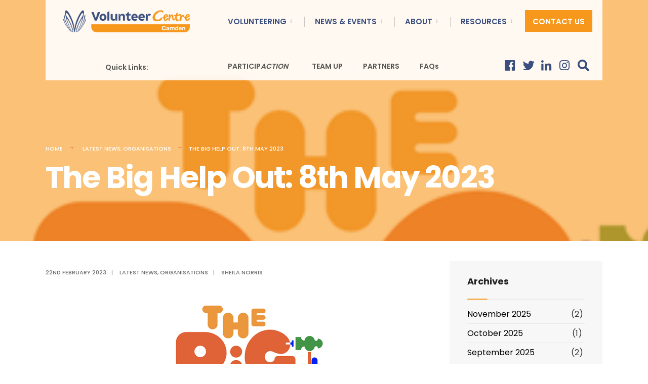

--- FILE ---
content_type: text/html; charset=UTF-8
request_url: https://volunteercentrecamden.org.uk/the-big-help-out-8th-may-2023/
body_size: 24948
content:
<!DOCTYPE html>
<html lang="en-GB">
<head><meta charset="UTF-8">

<!-- Set the viewport width to device width for mobile -->
<meta name="viewport" content="width=device-width, initial-scale=1" />

<link rel="pingback" href="https://volunteercentrecamden.org.uk/xmlrpc.php" />

<meta name='robots' content='index, follow, max-image-preview:large, max-snippet:-1, max-video-preview:-1' />
	<style>img:is([sizes="auto" i], [sizes^="auto," i]) { contain-intrinsic-size: 3000px 1500px }</style>
	
	<!-- This site is optimized with the Yoast SEO plugin v26.6 - https://yoast.com/wordpress/plugins/seo/ -->
	<title>The Big Help Out: 8th May 2023 - Volunteer Centre Camden</title>
	<meta name="description" content="Join in The Big Help Out, on or around 8th May 2023 for a day (or month) of volunteering across the UK to celebrate the coronation of King Charles III." />
	<link rel="canonical" href="https://volunteercentrecamden.org.uk/the-big-help-out-8th-may-2023/" />
	<meta property="og:locale" content="en_GB" />
	<meta property="og:type" content="article" />
	<meta property="og:title" content="The Big Help Out: 8th May 2023 - Volunteer Centre Camden" />
	<meta property="og:description" content="Join in The Big Help Out, on or around 8th May 2023 for a day (or month) of volunteering across the UK to celebrate the coronation of King Charles III." />
	<meta property="og:url" content="https://volunteercentrecamden.org.uk/the-big-help-out-8th-may-2023/" />
	<meta property="og:site_name" content="Volunteer Centre Camden" />
	<meta property="article:published_time" content="2023-02-22T14:35:10+00:00" />
	<meta property="article:modified_time" content="2023-03-16T16:01:37+00:00" />
	<meta property="og:image" content="https://volunteercentrecamden.org.uk/wp-content/uploads/2023/02/The_Big_Help_Out.width-1000-1.png" />
	<meta property="og:image:width" content="378" />
	<meta property="og:image:height" content="480" />
	<meta property="og:image:type" content="image/png" />
	<meta name="author" content="Sheila Norris" />
	<meta name="twitter:card" content="summary_large_image" />
	<meta name="twitter:image" content="https://volunteercentrecamden.org.uk/wp-content/uploads/2023/02/The_Big_Help_Out.width-1000-1.png" />
	<meta name="twitter:label1" content="Written by" />
	<meta name="twitter:data1" content="Sheila Norris" />
	<meta name="twitter:label2" content="Estimated reading time" />
	<meta name="twitter:data2" content="5 minutes" />
	<script type="application/ld+json" class="yoast-schema-graph">{"@context":"https://schema.org","@graph":[{"@type":"WebPage","@id":"https://volunteercentrecamden.org.uk/the-big-help-out-8th-may-2023/","url":"https://volunteercentrecamden.org.uk/the-big-help-out-8th-may-2023/","name":"The Big Help Out: 8th May 2023 - Volunteer Centre Camden","isPartOf":{"@id":"https://volunteercentrecamden.org.uk/#website"},"primaryImageOfPage":{"@id":"https://volunteercentrecamden.org.uk/the-big-help-out-8th-may-2023/#primaryimage"},"image":{"@id":"https://volunteercentrecamden.org.uk/the-big-help-out-8th-may-2023/#primaryimage"},"thumbnailUrl":"https://volunteercentrecamden.org.uk/wp-content/uploads/2023/02/The_Big_Help_Out.width-1000-1.png","datePublished":"2023-02-22T14:35:10+00:00","dateModified":"2023-03-16T16:01:37+00:00","author":{"@id":"https://volunteercentrecamden.org.uk/#/schema/person/9e74d23d7fbc44ad85e0ffda023172f8"},"description":"Join in The Big Help Out, on or around 8th May 2023 for a day (or month) of volunteering across the UK to celebrate the coronation of King Charles III.","breadcrumb":{"@id":"https://volunteercentrecamden.org.uk/the-big-help-out-8th-may-2023/#breadcrumb"},"inLanguage":"en-GB","potentialAction":[{"@type":"ReadAction","target":["https://volunteercentrecamden.org.uk/the-big-help-out-8th-may-2023/"]}]},{"@type":"ImageObject","inLanguage":"en-GB","@id":"https://volunteercentrecamden.org.uk/the-big-help-out-8th-may-2023/#primaryimage","url":"https://volunteercentrecamden.org.uk/wp-content/uploads/2023/02/The_Big_Help_Out.width-1000-1.png","contentUrl":"https://volunteercentrecamden.org.uk/wp-content/uploads/2023/02/The_Big_Help_Out.width-1000-1.png","width":378,"height":480,"caption":"The Big Help Out in large bubbly colourful letters. Plus a cup of tea. A hammer and a paint roller. letters"},{"@type":"BreadcrumbList","@id":"https://volunteercentrecamden.org.uk/the-big-help-out-8th-may-2023/#breadcrumb","itemListElement":[{"@type":"ListItem","position":1,"name":"Home","item":"https://volunteercentrecamden.org.uk/"},{"@type":"ListItem","position":2,"name":"The Big Help Out: 8th May 2023"}]},{"@type":"WebSite","@id":"https://volunteercentrecamden.org.uk/#website","url":"https://volunteercentrecamden.org.uk/","name":"Volunteer Centre Camden","description":"","potentialAction":[{"@type":"SearchAction","target":{"@type":"EntryPoint","urlTemplate":"https://volunteercentrecamden.org.uk/?s={search_term_string}"},"query-input":{"@type":"PropertyValueSpecification","valueRequired":true,"valueName":"search_term_string"}}],"inLanguage":"en-GB"},{"@type":"Person","@id":"https://volunteercentrecamden.org.uk/#/schema/person/9e74d23d7fbc44ad85e0ffda023172f8","name":"Sheila Norris","image":{"@type":"ImageObject","inLanguage":"en-GB","@id":"https://volunteercentrecamden.org.uk/#/schema/person/image/","url":"https://secure.gravatar.com/avatar/17540e4913b65dfec91265ebc34acd10a001ce756681d849842b3bf45e880fb8?s=96&d=mm&r=g","contentUrl":"https://secure.gravatar.com/avatar/17540e4913b65dfec91265ebc34acd10a001ce756681d849842b3bf45e880fb8?s=96&d=mm&r=g","caption":"Sheila Norris"},"url":"https://volunteercentrecamden.org.uk/author/sheila-norris/"}]}</script>
	<!-- / Yoast SEO plugin. -->


<link rel='dns-prefetch' href='//fonts.googleapis.com' />
<link rel='preconnect' href='https://fonts.gstatic.com' crossorigin />
<link rel="alternate" type="application/rss+xml" title="Volunteer Centre Camden &raquo; Feed" href="https://volunteercentrecamden.org.uk/feed/" />
<link rel="alternate" type="application/rss+xml" title="Volunteer Centre Camden &raquo; Comments Feed" href="https://volunteercentrecamden.org.uk/comments/feed/" />
<script type="text/javascript">
/* <![CDATA[ */
window._wpemojiSettings = {"baseUrl":"https:\/\/s.w.org\/images\/core\/emoji\/16.0.1\/72x72\/","ext":".png","svgUrl":"https:\/\/s.w.org\/images\/core\/emoji\/16.0.1\/svg\/","svgExt":".svg","source":{"concatemoji":"https:\/\/volunteercentrecamden.org.uk\/wp-includes\/js\/wp-emoji-release.min.js?ver=6.8.3"}};
/*! This file is auto-generated */
!function(s,n){var o,i,e;function c(e){try{var t={supportTests:e,timestamp:(new Date).valueOf()};sessionStorage.setItem(o,JSON.stringify(t))}catch(e){}}function p(e,t,n){e.clearRect(0,0,e.canvas.width,e.canvas.height),e.fillText(t,0,0);var t=new Uint32Array(e.getImageData(0,0,e.canvas.width,e.canvas.height).data),a=(e.clearRect(0,0,e.canvas.width,e.canvas.height),e.fillText(n,0,0),new Uint32Array(e.getImageData(0,0,e.canvas.width,e.canvas.height).data));return t.every(function(e,t){return e===a[t]})}function u(e,t){e.clearRect(0,0,e.canvas.width,e.canvas.height),e.fillText(t,0,0);for(var n=e.getImageData(16,16,1,1),a=0;a<n.data.length;a++)if(0!==n.data[a])return!1;return!0}function f(e,t,n,a){switch(t){case"flag":return n(e,"\ud83c\udff3\ufe0f\u200d\u26a7\ufe0f","\ud83c\udff3\ufe0f\u200b\u26a7\ufe0f")?!1:!n(e,"\ud83c\udde8\ud83c\uddf6","\ud83c\udde8\u200b\ud83c\uddf6")&&!n(e,"\ud83c\udff4\udb40\udc67\udb40\udc62\udb40\udc65\udb40\udc6e\udb40\udc67\udb40\udc7f","\ud83c\udff4\u200b\udb40\udc67\u200b\udb40\udc62\u200b\udb40\udc65\u200b\udb40\udc6e\u200b\udb40\udc67\u200b\udb40\udc7f");case"emoji":return!a(e,"\ud83e\udedf")}return!1}function g(e,t,n,a){var r="undefined"!=typeof WorkerGlobalScope&&self instanceof WorkerGlobalScope?new OffscreenCanvas(300,150):s.createElement("canvas"),o=r.getContext("2d",{willReadFrequently:!0}),i=(o.textBaseline="top",o.font="600 32px Arial",{});return e.forEach(function(e){i[e]=t(o,e,n,a)}),i}function t(e){var t=s.createElement("script");t.src=e,t.defer=!0,s.head.appendChild(t)}"undefined"!=typeof Promise&&(o="wpEmojiSettingsSupports",i=["flag","emoji"],n.supports={everything:!0,everythingExceptFlag:!0},e=new Promise(function(e){s.addEventListener("DOMContentLoaded",e,{once:!0})}),new Promise(function(t){var n=function(){try{var e=JSON.parse(sessionStorage.getItem(o));if("object"==typeof e&&"number"==typeof e.timestamp&&(new Date).valueOf()<e.timestamp+604800&&"object"==typeof e.supportTests)return e.supportTests}catch(e){}return null}();if(!n){if("undefined"!=typeof Worker&&"undefined"!=typeof OffscreenCanvas&&"undefined"!=typeof URL&&URL.createObjectURL&&"undefined"!=typeof Blob)try{var e="postMessage("+g.toString()+"("+[JSON.stringify(i),f.toString(),p.toString(),u.toString()].join(",")+"));",a=new Blob([e],{type:"text/javascript"}),r=new Worker(URL.createObjectURL(a),{name:"wpTestEmojiSupports"});return void(r.onmessage=function(e){c(n=e.data),r.terminate(),t(n)})}catch(e){}c(n=g(i,f,p,u))}t(n)}).then(function(e){for(var t in e)n.supports[t]=e[t],n.supports.everything=n.supports.everything&&n.supports[t],"flag"!==t&&(n.supports.everythingExceptFlag=n.supports.everythingExceptFlag&&n.supports[t]);n.supports.everythingExceptFlag=n.supports.everythingExceptFlag&&!n.supports.flag,n.DOMReady=!1,n.readyCallback=function(){n.DOMReady=!0}}).then(function(){return e}).then(function(){var e;n.supports.everything||(n.readyCallback(),(e=n.source||{}).concatemoji?t(e.concatemoji):e.wpemoji&&e.twemoji&&(t(e.twemoji),t(e.wpemoji)))}))}((window,document),window._wpemojiSettings);
/* ]]> */
</script>

<style id='wp-emoji-styles-inline-css' type='text/css'>

	img.wp-smiley, img.emoji {
		display: inline !important;
		border: none !important;
		box-shadow: none !important;
		height: 1em !important;
		width: 1em !important;
		margin: 0 0.07em !important;
		vertical-align: -0.1em !important;
		background: none !important;
		padding: 0 !important;
	}
</style>
<link rel='stylesheet' id='wp-block-library-css' href='https://volunteercentrecamden.org.uk/wp-includes/css/dist/block-library/style.min.css?ver=6.8.3' type='text/css' media='all' />
<style id='classic-theme-styles-inline-css' type='text/css'>
/*! This file is auto-generated */
.wp-block-button__link{color:#fff;background-color:#32373c;border-radius:9999px;box-shadow:none;text-decoration:none;padding:calc(.667em + 2px) calc(1.333em + 2px);font-size:1.125em}.wp-block-file__button{background:#32373c;color:#fff;text-decoration:none}
</style>
<style id='global-styles-inline-css' type='text/css'>
:root{--wp--preset--aspect-ratio--square: 1;--wp--preset--aspect-ratio--4-3: 4/3;--wp--preset--aspect-ratio--3-4: 3/4;--wp--preset--aspect-ratio--3-2: 3/2;--wp--preset--aspect-ratio--2-3: 2/3;--wp--preset--aspect-ratio--16-9: 16/9;--wp--preset--aspect-ratio--9-16: 9/16;--wp--preset--color--black: #000000;--wp--preset--color--cyan-bluish-gray: #abb8c3;--wp--preset--color--white: #ffffff;--wp--preset--color--pale-pink: #f78da7;--wp--preset--color--vivid-red: #cf2e2e;--wp--preset--color--luminous-vivid-orange: #ff6900;--wp--preset--color--luminous-vivid-amber: #fcb900;--wp--preset--color--light-green-cyan: #7bdcb5;--wp--preset--color--vivid-green-cyan: #00d084;--wp--preset--color--pale-cyan-blue: #8ed1fc;--wp--preset--color--vivid-cyan-blue: #0693e3;--wp--preset--color--vivid-purple: #9b51e0;--wp--preset--gradient--vivid-cyan-blue-to-vivid-purple: linear-gradient(135deg,rgba(6,147,227,1) 0%,rgb(155,81,224) 100%);--wp--preset--gradient--light-green-cyan-to-vivid-green-cyan: linear-gradient(135deg,rgb(122,220,180) 0%,rgb(0,208,130) 100%);--wp--preset--gradient--luminous-vivid-amber-to-luminous-vivid-orange: linear-gradient(135deg,rgba(252,185,0,1) 0%,rgba(255,105,0,1) 100%);--wp--preset--gradient--luminous-vivid-orange-to-vivid-red: linear-gradient(135deg,rgba(255,105,0,1) 0%,rgb(207,46,46) 100%);--wp--preset--gradient--very-light-gray-to-cyan-bluish-gray: linear-gradient(135deg,rgb(238,238,238) 0%,rgb(169,184,195) 100%);--wp--preset--gradient--cool-to-warm-spectrum: linear-gradient(135deg,rgb(74,234,220) 0%,rgb(151,120,209) 20%,rgb(207,42,186) 40%,rgb(238,44,130) 60%,rgb(251,105,98) 80%,rgb(254,248,76) 100%);--wp--preset--gradient--blush-light-purple: linear-gradient(135deg,rgb(255,206,236) 0%,rgb(152,150,240) 100%);--wp--preset--gradient--blush-bordeaux: linear-gradient(135deg,rgb(254,205,165) 0%,rgb(254,45,45) 50%,rgb(107,0,62) 100%);--wp--preset--gradient--luminous-dusk: linear-gradient(135deg,rgb(255,203,112) 0%,rgb(199,81,192) 50%,rgb(65,88,208) 100%);--wp--preset--gradient--pale-ocean: linear-gradient(135deg,rgb(255,245,203) 0%,rgb(182,227,212) 50%,rgb(51,167,181) 100%);--wp--preset--gradient--electric-grass: linear-gradient(135deg,rgb(202,248,128) 0%,rgb(113,206,126) 100%);--wp--preset--gradient--midnight: linear-gradient(135deg,rgb(2,3,129) 0%,rgb(40,116,252) 100%);--wp--preset--font-size--small: 13px;--wp--preset--font-size--medium: 20px;--wp--preset--font-size--large: 36px;--wp--preset--font-size--x-large: 42px;--wp--preset--spacing--20: 0.44rem;--wp--preset--spacing--30: 0.67rem;--wp--preset--spacing--40: 1rem;--wp--preset--spacing--50: 1.5rem;--wp--preset--spacing--60: 2.25rem;--wp--preset--spacing--70: 3.38rem;--wp--preset--spacing--80: 5.06rem;--wp--preset--shadow--natural: 6px 6px 9px rgba(0, 0, 0, 0.2);--wp--preset--shadow--deep: 12px 12px 50px rgba(0, 0, 0, 0.4);--wp--preset--shadow--sharp: 6px 6px 0px rgba(0, 0, 0, 0.2);--wp--preset--shadow--outlined: 6px 6px 0px -3px rgba(255, 255, 255, 1), 6px 6px rgba(0, 0, 0, 1);--wp--preset--shadow--crisp: 6px 6px 0px rgba(0, 0, 0, 1);}:where(.is-layout-flex){gap: 0.5em;}:where(.is-layout-grid){gap: 0.5em;}body .is-layout-flex{display: flex;}.is-layout-flex{flex-wrap: wrap;align-items: center;}.is-layout-flex > :is(*, div){margin: 0;}body .is-layout-grid{display: grid;}.is-layout-grid > :is(*, div){margin: 0;}:where(.wp-block-columns.is-layout-flex){gap: 2em;}:where(.wp-block-columns.is-layout-grid){gap: 2em;}:where(.wp-block-post-template.is-layout-flex){gap: 1.25em;}:where(.wp-block-post-template.is-layout-grid){gap: 1.25em;}.has-black-color{color: var(--wp--preset--color--black) !important;}.has-cyan-bluish-gray-color{color: var(--wp--preset--color--cyan-bluish-gray) !important;}.has-white-color{color: var(--wp--preset--color--white) !important;}.has-pale-pink-color{color: var(--wp--preset--color--pale-pink) !important;}.has-vivid-red-color{color: var(--wp--preset--color--vivid-red) !important;}.has-luminous-vivid-orange-color{color: var(--wp--preset--color--luminous-vivid-orange) !important;}.has-luminous-vivid-amber-color{color: var(--wp--preset--color--luminous-vivid-amber) !important;}.has-light-green-cyan-color{color: var(--wp--preset--color--light-green-cyan) !important;}.has-vivid-green-cyan-color{color: var(--wp--preset--color--vivid-green-cyan) !important;}.has-pale-cyan-blue-color{color: var(--wp--preset--color--pale-cyan-blue) !important;}.has-vivid-cyan-blue-color{color: var(--wp--preset--color--vivid-cyan-blue) !important;}.has-vivid-purple-color{color: var(--wp--preset--color--vivid-purple) !important;}.has-black-background-color{background-color: var(--wp--preset--color--black) !important;}.has-cyan-bluish-gray-background-color{background-color: var(--wp--preset--color--cyan-bluish-gray) !important;}.has-white-background-color{background-color: var(--wp--preset--color--white) !important;}.has-pale-pink-background-color{background-color: var(--wp--preset--color--pale-pink) !important;}.has-vivid-red-background-color{background-color: var(--wp--preset--color--vivid-red) !important;}.has-luminous-vivid-orange-background-color{background-color: var(--wp--preset--color--luminous-vivid-orange) !important;}.has-luminous-vivid-amber-background-color{background-color: var(--wp--preset--color--luminous-vivid-amber) !important;}.has-light-green-cyan-background-color{background-color: var(--wp--preset--color--light-green-cyan) !important;}.has-vivid-green-cyan-background-color{background-color: var(--wp--preset--color--vivid-green-cyan) !important;}.has-pale-cyan-blue-background-color{background-color: var(--wp--preset--color--pale-cyan-blue) !important;}.has-vivid-cyan-blue-background-color{background-color: var(--wp--preset--color--vivid-cyan-blue) !important;}.has-vivid-purple-background-color{background-color: var(--wp--preset--color--vivid-purple) !important;}.has-black-border-color{border-color: var(--wp--preset--color--black) !important;}.has-cyan-bluish-gray-border-color{border-color: var(--wp--preset--color--cyan-bluish-gray) !important;}.has-white-border-color{border-color: var(--wp--preset--color--white) !important;}.has-pale-pink-border-color{border-color: var(--wp--preset--color--pale-pink) !important;}.has-vivid-red-border-color{border-color: var(--wp--preset--color--vivid-red) !important;}.has-luminous-vivid-orange-border-color{border-color: var(--wp--preset--color--luminous-vivid-orange) !important;}.has-luminous-vivid-amber-border-color{border-color: var(--wp--preset--color--luminous-vivid-amber) !important;}.has-light-green-cyan-border-color{border-color: var(--wp--preset--color--light-green-cyan) !important;}.has-vivid-green-cyan-border-color{border-color: var(--wp--preset--color--vivid-green-cyan) !important;}.has-pale-cyan-blue-border-color{border-color: var(--wp--preset--color--pale-cyan-blue) !important;}.has-vivid-cyan-blue-border-color{border-color: var(--wp--preset--color--vivid-cyan-blue) !important;}.has-vivid-purple-border-color{border-color: var(--wp--preset--color--vivid-purple) !important;}.has-vivid-cyan-blue-to-vivid-purple-gradient-background{background: var(--wp--preset--gradient--vivid-cyan-blue-to-vivid-purple) !important;}.has-light-green-cyan-to-vivid-green-cyan-gradient-background{background: var(--wp--preset--gradient--light-green-cyan-to-vivid-green-cyan) !important;}.has-luminous-vivid-amber-to-luminous-vivid-orange-gradient-background{background: var(--wp--preset--gradient--luminous-vivid-amber-to-luminous-vivid-orange) !important;}.has-luminous-vivid-orange-to-vivid-red-gradient-background{background: var(--wp--preset--gradient--luminous-vivid-orange-to-vivid-red) !important;}.has-very-light-gray-to-cyan-bluish-gray-gradient-background{background: var(--wp--preset--gradient--very-light-gray-to-cyan-bluish-gray) !important;}.has-cool-to-warm-spectrum-gradient-background{background: var(--wp--preset--gradient--cool-to-warm-spectrum) !important;}.has-blush-light-purple-gradient-background{background: var(--wp--preset--gradient--blush-light-purple) !important;}.has-blush-bordeaux-gradient-background{background: var(--wp--preset--gradient--blush-bordeaux) !important;}.has-luminous-dusk-gradient-background{background: var(--wp--preset--gradient--luminous-dusk) !important;}.has-pale-ocean-gradient-background{background: var(--wp--preset--gradient--pale-ocean) !important;}.has-electric-grass-gradient-background{background: var(--wp--preset--gradient--electric-grass) !important;}.has-midnight-gradient-background{background: var(--wp--preset--gradient--midnight) !important;}.has-small-font-size{font-size: var(--wp--preset--font-size--small) !important;}.has-medium-font-size{font-size: var(--wp--preset--font-size--medium) !important;}.has-large-font-size{font-size: var(--wp--preset--font-size--large) !important;}.has-x-large-font-size{font-size: var(--wp--preset--font-size--x-large) !important;}
:where(.wp-block-post-template.is-layout-flex){gap: 1.25em;}:where(.wp-block-post-template.is-layout-grid){gap: 1.25em;}
:where(.wp-block-columns.is-layout-flex){gap: 2em;}:where(.wp-block-columns.is-layout-grid){gap: 2em;}
:root :where(.wp-block-pullquote){font-size: 1.5em;line-height: 1.6;}
</style>
<link rel='stylesheet' id='contact-form-7-css' href='https://volunteercentrecamden.org.uk/wp-content/plugins/contact-form-7/includes/css/styles.css?ver=6.1.4' type='text/css' media='all' />
<link rel='stylesheet' id='eleslider-style-css' href='https://volunteercentrecamden.org.uk/wp-content/plugins/eleslider/assets/eleslider.css?ver=6.8.3' type='text/css' media='all' />
<link rel='stylesheet' id='events-manager-css' href='https://volunteercentrecamden.org.uk/wp-content/plugins/events-manager/includes/css/events-manager.min.css?ver=7.2.3.1' type='text/css' media='all' />
<style id='events-manager-inline-css' type='text/css'>
body .em { --font-family : inherit; --font-weight : inherit; --font-size : 1em; --line-height : inherit; }
</style>
<link rel='stylesheet' id='widgetopts-styles-css' href='https://volunteercentrecamden.org.uk/wp-content/plugins/widget-options/assets/css/widget-options.css?ver=4.1.3' type='text/css' media='all' />
<link rel='stylesheet' id='wpa-style-css' href='https://volunteercentrecamden.org.uk/wp-content/plugins/wp-accessibility/css/wpa-style.css?ver=2.2.6' type='text/css' media='all' />
<style id='wpa-style-inline-css' type='text/css'>
:root { --admin-bar-top : 7px; }
</style>
<link rel='stylesheet' id='citygov-style-css' href='https://volunteercentrecamden.org.uk/wp-content/themes/citygov/style.css?ver=6.8.3' type='text/css' media='all' />
<link rel='stylesheet' id='fontawesome-css' href='https://volunteercentrecamden.org.uk/wp-content/themes/citygov/styles/fontawesome.css?ver=6.8.3' type='text/css' media='all' />
<link rel='stylesheet' id='citygov-mobile-css' href='https://volunteercentrecamden.org.uk/wp-content/themes/citygov/style-mobile.css?ver=6.8.3' type='text/css' media='all' />
<link rel="preload" as="style" href="https://fonts.googleapis.com/css?family=Nunito%20Sans:200,300,400,500,600,700,800,900,200italic,300italic,400italic,500italic,600italic,700italic,800italic,900italic%7CPoppins:600,400,700,500&#038;subset=latin&#038;display=swap&#038;ver=1730913825" /><link rel="stylesheet" href="https://fonts.googleapis.com/css?family=Nunito%20Sans:200,300,400,500,600,700,800,900,200italic,300italic,400italic,500italic,600italic,700italic,800italic,900italic%7CPoppins:600,400,700,500&#038;subset=latin&#038;display=swap&#038;ver=1730913825" media="print" onload="this.media='all'"><noscript><link rel="stylesheet" href="https://fonts.googleapis.com/css?family=Nunito%20Sans:200,300,400,500,600,700,800,900,200italic,300italic,400italic,500italic,600italic,700italic,800italic,900italic%7CPoppins:600,400,700,500&#038;subset=latin&#038;display=swap&#038;ver=1730913825" /></noscript><script type="text/javascript" src="https://volunteercentrecamden.org.uk/wp-includes/js/jquery/jquery.min.js?ver=3.7.1" id="jquery-core-js"></script>
<script type="text/javascript" src="https://volunteercentrecamden.org.uk/wp-includes/js/jquery/jquery-migrate.min.js?ver=3.4.1" id="jquery-migrate-js"></script>
<script type="text/javascript" src="https://volunteercentrecamden.org.uk/wp-includes/js/jquery/ui/core.min.js?ver=1.13.3" id="jquery-ui-core-js"></script>
<script type="text/javascript" src="https://volunteercentrecamden.org.uk/wp-includes/js/jquery/ui/mouse.min.js?ver=1.13.3" id="jquery-ui-mouse-js"></script>
<script type="text/javascript" src="https://volunteercentrecamden.org.uk/wp-includes/js/jquery/ui/sortable.min.js?ver=1.13.3" id="jquery-ui-sortable-js"></script>
<script type="text/javascript" src="https://volunteercentrecamden.org.uk/wp-includes/js/jquery/ui/datepicker.min.js?ver=1.13.3" id="jquery-ui-datepicker-js"></script>
<script type="text/javascript" id="jquery-ui-datepicker-js-after">
/* <![CDATA[ */
jQuery(function(jQuery){jQuery.datepicker.setDefaults({"closeText":"Close","currentText":"Today","monthNames":["January","February","March","April","May","June","July","August","September","October","November","December"],"monthNamesShort":["Jan","Feb","Mar","Apr","May","Jun","Jul","Aug","Sep","Oct","Nov","Dec"],"nextText":"Next","prevText":"Previous","dayNames":["Sunday","Monday","Tuesday","Wednesday","Thursday","Friday","Saturday"],"dayNamesShort":["Sun","Mon","Tue","Wed","Thu","Fri","Sat"],"dayNamesMin":["S","M","T","W","T","F","S"],"dateFormat":"dS MM yy","firstDay":1,"isRTL":false});});
/* ]]> */
</script>
<script type="text/javascript" src="https://volunteercentrecamden.org.uk/wp-includes/js/jquery/ui/resizable.min.js?ver=1.13.3" id="jquery-ui-resizable-js"></script>
<script type="text/javascript" src="https://volunteercentrecamden.org.uk/wp-includes/js/jquery/ui/draggable.min.js?ver=1.13.3" id="jquery-ui-draggable-js"></script>
<script type="text/javascript" src="https://volunteercentrecamden.org.uk/wp-includes/js/jquery/ui/controlgroup.min.js?ver=1.13.3" id="jquery-ui-controlgroup-js"></script>
<script type="text/javascript" src="https://volunteercentrecamden.org.uk/wp-includes/js/jquery/ui/checkboxradio.min.js?ver=1.13.3" id="jquery-ui-checkboxradio-js"></script>
<script type="text/javascript" src="https://volunteercentrecamden.org.uk/wp-includes/js/jquery/ui/button.min.js?ver=1.13.3" id="jquery-ui-button-js"></script>
<script type="text/javascript" src="https://volunteercentrecamden.org.uk/wp-includes/js/jquery/ui/dialog.min.js?ver=1.13.3" id="jquery-ui-dialog-js"></script>
<script type="text/javascript" id="events-manager-js-extra">
/* <![CDATA[ */
var EM = {"ajaxurl":"https:\/\/volunteercentrecamden.org.uk\/wp-admin\/admin-ajax.php","locationajaxurl":"https:\/\/volunteercentrecamden.org.uk\/wp-admin\/admin-ajax.php?action=locations_search","firstDay":"1","locale":"en","dateFormat":"yy-mm-dd","ui_css":"https:\/\/volunteercentrecamden.org.uk\/wp-content\/plugins\/events-manager\/includes\/css\/jquery-ui\/build.min.css","show24hours":"0","is_ssl":"1","autocomplete_limit":"10","calendar":{"breakpoints":{"small":560,"medium":908,"large":false},"month_format":"M Y"},"phone":"","datepicker":{"format":"d\/m\/Y"},"search":{"breakpoints":{"small":650,"medium":850,"full":false}},"url":"https:\/\/volunteercentrecamden.org.uk\/wp-content\/plugins\/events-manager","assets":{"input.em-uploader":{"js":{"em-uploader":{"url":"https:\/\/volunteercentrecamden.org.uk\/wp-content\/plugins\/events-manager\/includes\/js\/em-uploader.js?v=7.2.3.1","event":"em_uploader_ready"}}},".em-event-editor":{"js":{"event-editor":{"url":"https:\/\/volunteercentrecamden.org.uk\/wp-content\/plugins\/events-manager\/includes\/js\/events-manager-event-editor.js?v=7.2.3.1","event":"em_event_editor_ready"}},"css":{"event-editor":"https:\/\/volunteercentrecamden.org.uk\/wp-content\/plugins\/events-manager\/includes\/css\/events-manager-event-editor.min.css?v=7.2.3.1"}},".em-recurrence-sets, .em-timezone":{"js":{"luxon":{"url":"luxon\/luxon.js?v=7.2.3.1","event":"em_luxon_ready"}}},".em-booking-form, #em-booking-form, .em-booking-recurring, .em-event-booking-form":{"js":{"em-bookings":{"url":"https:\/\/volunteercentrecamden.org.uk\/wp-content\/plugins\/events-manager\/includes\/js\/bookingsform.js?v=7.2.3.1","event":"em_booking_form_js_loaded"}}},"#em-opt-archetypes":{"js":{"archetypes":"https:\/\/volunteercentrecamden.org.uk\/wp-content\/plugins\/events-manager\/includes\/js\/admin-archetype-editor.js?v=7.2.3.1","archetypes_ms":"https:\/\/volunteercentrecamden.org.uk\/wp-content\/plugins\/events-manager\/includes\/js\/admin-archetypes.js?v=7.2.3.1","qs":"qs\/qs.js?v=7.2.3.1"}}},"cached":"1","bookingInProgress":"Please wait while the booking is being submitted.","tickets_save":"Save Ticket","bookingajaxurl":"https:\/\/volunteercentrecamden.org.uk\/wp-admin\/admin-ajax.php","bookings_export_save":"Export Bookings","bookings_settings_save":"Save Settings","booking_delete":"Are you sure you want to delete?","booking_offset":"30","bookings":{"submit_button":{"text":{"default":"Send your booking","free":"Send your booking","payment":"Send your booking","processing":"Processing ..."}},"update_listener":""},"bb_full":"Sold Out","bb_book":"Book Now","bb_booking":"Booking...","bb_booked":"Booking Submitted","bb_error":"Booking Error. Try again?","bb_cancel":"Cancel","bb_canceling":"Canceling...","bb_cancelled":"Cancelled","bb_cancel_error":"Cancellation Error. Try again?","txt_search":"Search","txt_searching":"Searching...","txt_loading":"Loading..."};
/* ]]> */
</script>
<script type="text/javascript" src="https://volunteercentrecamden.org.uk/wp-content/plugins/events-manager/includes/js/events-manager.js?ver=7.2.3.1" id="events-manager-js"></script>
<link rel="https://api.w.org/" href="https://volunteercentrecamden.org.uk/wp-json/" /><link rel="alternate" title="JSON" type="application/json" href="https://volunteercentrecamden.org.uk/wp-json/wp/v2/posts/9102" /><link rel="EditURI" type="application/rsd+xml" title="RSD" href="https://volunteercentrecamden.org.uk/xmlrpc.php?rsd" />
<meta name="generator" content="WordPress 6.8.3" />
<link rel='shortlink' href='https://volunteercentrecamden.org.uk/?p=9102' />
<link rel="alternate" title="oEmbed (JSON)" type="application/json+oembed" href="https://volunteercentrecamden.org.uk/wp-json/oembed/1.0/embed?url=https%3A%2F%2Fvolunteercentrecamden.org.uk%2Fthe-big-help-out-8th-may-2023%2F" />
<link rel="alternate" title="oEmbed (XML)" type="text/xml+oembed" href="https://volunteercentrecamden.org.uk/wp-json/oembed/1.0/embed?url=https%3A%2F%2Fvolunteercentrecamden.org.uk%2Fthe-big-help-out-8th-may-2023%2F&#038;format=xml" />
<meta name="generator" content="Redux 4.5.9" /><link rel="apple-touch-icon" sizes="180x180" href="/vc/wordpress/wp-content/uploads/fbrfg/apple-touch-icon.png">
<link rel="icon" type="image/png" sizes="32x32" href="/vc/wordpress/wp-content/uploads/fbrfg/favicon-32x32.png">
<link rel="icon" type="image/png" sizes="16x16" href="/vc/wordpress/wp-content/uploads/fbrfg/favicon-16x16.png">
<link rel="manifest" href="/vc/wordpress/wp-content/uploads/fbrfg/site.webmanifest">
<link rel="mask-icon" href="/vc/wordpress/wp-content/uploads/fbrfg/safari-pinned-tab.svg" color="#5bbad5">
<link rel="shortcut icon" href="/vc/wordpress/wp-content/uploads/fbrfg/favicon.ico">
<meta name="msapplication-TileColor" content="#da532c">
<meta name="msapplication-config" content="/vc/wordpress/wp-content/uploads/fbrfg/browserconfig.xml">
<meta name="theme-color" content="#ffffff"><meta name="generator" content="Elementor 3.34.0; features: additional_custom_breakpoints; settings: css_print_method-external, google_font-enabled, font_display-auto">
			<style>
				.e-con.e-parent:nth-of-type(n+4):not(.e-lazyloaded):not(.e-no-lazyload),
				.e-con.e-parent:nth-of-type(n+4):not(.e-lazyloaded):not(.e-no-lazyload) * {
					background-image: none !important;
				}
				@media screen and (max-height: 1024px) {
					.e-con.e-parent:nth-of-type(n+3):not(.e-lazyloaded):not(.e-no-lazyload),
					.e-con.e-parent:nth-of-type(n+3):not(.e-lazyloaded):not(.e-no-lazyload) * {
						background-image: none !important;
					}
				}
				@media screen and (max-height: 640px) {
					.e-con.e-parent:nth-of-type(n+2):not(.e-lazyloaded):not(.e-no-lazyload),
					.e-con.e-parent:nth-of-type(n+2):not(.e-lazyloaded):not(.e-no-lazyload) * {
						background-image: none !important;
					}
				}
			</style>
			<link rel="icon" href="https://volunteercentrecamden.org.uk/wp-content/uploads/2021/03/favicon-150x150.png" sizes="32x32" />
<link rel="icon" href="https://volunteercentrecamden.org.uk/wp-content/uploads/2021/03/favicon.png" sizes="192x192" />
<link rel="apple-touch-icon" href="https://volunteercentrecamden.org.uk/wp-content/uploads/2021/03/favicon.png" />
<meta name="msapplication-TileImage" content="https://volunteercentrecamden.org.uk/wp-content/uploads/2021/03/favicon.png" />
		<style type="text/css" id="wp-custom-css">
			.footop-right::after {
 
    background: #EF9615;
}



.footer-logo img {

    margin-top: -58px;
	max-width: 100px;
}
 #footer .p-border, #footer .searchform input.s, #footer input, #footer  {
    border-color: #fff!important;
}


.footop {
       border-color: #fff!important;
}

.populated .footer_text
{
	border: 1px solid #FFFFFF !important;
	padding: 35px 47px !important;
	margin-top: 0px !important;
	/*+placement:shift -46px 1px;*/
	position: relative !important;
	left: -49px !important;
	top: 1px !important;
}

BUTTON.searchSubmit.ribbon
{
	background-color: #F7981D;
}
#footer DIV.textwidget P
{
	color: #FFFFFF;
}
a.searchSubmit, .ribbon, .woocommerce #respond input#submit, .woocommerce a.button, .woocommerce button.button.alt, .woocommerce input.button.alt, .woocommerce a.button.alt, .woocommerce button.button, .woocommerce input.button, #respond #submit, .page-numbers.current, a.mainbutton, #submit, #comments .navigation a, .tagssingle a, .contact-form .submit, .wpcf7-submit, a.comment-reply-link, .dekoline::before, .eleslideinside h2::before, .item_inn::before, .meta_more a, .owl-nav > div, .page-link > span, .button_div input, button.give-btn-reveal, .give-btn-modal, .give-submit.give-btn {
    background-color: #F7981D!important;
}


}
#main-nav li {
    margin: 0 0;
    padding: 0px 15px 15px 21px;
    
}



#titles .logo {
    margin-top: 20px;
    margin-bottom: 30px;
	padding-bottom: 8px!important;
}

.header_transparent #bottombar, #navigation  {
 
    padding: 0 20px 0 0;
}



.rad {
    -moz-border-radius: 0px;
    -webkit-border-radius: 0px;
    -ms-border-radius: 0px;
    border-radius: 0px;
}





#bottombar p {
    
    background: none!important;
}


.elementor-element-2fe59441.elementor-section-boxed.elementor-section-height-default.elementor-section-height-default.elementor-section.elementor-top-section
{
	padding-bottom: 142px;
}
.special.menu-item-5480 SPAN.menu-item-description
{
	font-size: 8px !important;
}

.nav > li > a, .bottomnav p {
    
    color: #3B4F7F;
 
}

.nav li a .menu-item-description {
  
    font-size: 9px !important;
  
    color: #9C9C98;
}

.menu-item-5480 SPAN.menu-item-description
{
	color: #FFFFFF !important;
}

#titles {

    padding-bottom: 3px;
}

.tranz P.menu_label{
    color: #3b4f7f!important;
}




.bottombarb.menu-item.menu-item-type-post_type.menu-item-object-page A
{
	color: #9C9C98 !important;
}

#sidebar .no-border.sidebar_item
{
	padding: 0px;
}



.orange A
{
	background-color: #F7981D;
	padding-left: 20px !important;
	padding-right: 20px;
	color: #FFFFFF !important;
}

#sidebar .specialm.sidebar_item
{
	padding: 0px;
}

.grey
{
	padding-left: 25px !important;
	padding-right: 47px !important;
}

#sidebar .specialm UL#menu-sidebar-menu.menu LI.menu-item-object-page A
{
	text-transform: capitalize !important;
}

A SPAN.search
{
	color: #F7981D;
}
SPAN.myorange
{
	color: #F7981D;
}

@media only screen and (min-width: 885px) {
.three_columns { width:33%!important; float:left!important;}
}


DIV.containerspecial
{
	width: 100%;
	max-width: 900px;
}.three_columns SPAN.wpcf7-form-control-wrap.your-name INPUT
{
	max-width: 97%;
}
.three_columns .wpcf7-form-control-wrap.your-email INPUT
{
	max-width: 97%;
}
.three_columns .camdenresident INPUT
{
	max-width: 97%;
}
.three_columns
{
	font-size: 11px;

}

.wpcf7-text
{
	font-size: 12px;
}

.your-message TEXTAREA
{
	max-width: 725px;
}

.owl-nav .owl-prev{

    background-color: #F7981D !important;
}


.owl-nav .owl-next{

    background-color: #F7981D !important;
}


.bottombarb I
{
	font-size: 11px !important;
	/*+placement:shift 0px -1px;*/
	position: relative;
	left: 0px;
	top: 0px;
}
.columntext {
  float: left;
  width: 80%;
}
.columnimage {
  float: left;
  width: 20%;
}

/* Clear floats after the columns */
.rowslider:after {
  content: "";
  display: table;
  clear: both;
}


DIV.columnimage IMG
{
	width: 279px !important;
	margin-left: 153px;
}
DIV.rowslider
{
	width: 1000px;
}

.elementor-20 .elementor-element.elementor-element-1d93501a:not(.elementor-motion-effects-element-type-background), .elementor-20 .elementor-element.elementor-element-1d93501a > .elementor-motion-effects-container > .elementor-motion-effects-layer {

    height: 0px;
}


.elementor-20 .elementor-element.elementor-element-6fab7117 {
    transition: background 0.3s, border 0.3s, border-radius 0.3s, box-shadow 0.3s;
    margin-top: 160px;
    margin-bottom: 0px;
    padding: 168px 0px 48px 0px;
}


#bottombar p, #bottombar a, #bottombar span, #bottombar a:hover {
    color: #9C9C98!important;
}

#main-nav>li.special>a {
    background-color: #F7981D!important;
}


.elementor-element-2fe59441.elementor-section-boxed.elementor-section-height-default.elementor-section-height-default.elementor-section.elementor-top-section {
    padding-bottom: 2px;
}

.footop-right::after {
    background: #F7981D;
}


.red.menu-item
{
	background-color: #AA0213;
	padding-left: 19px;
	border-top: 2px solid #FFFFFF;
}


.red A, .yellow A
{
	color: #FFFFFF !important;
}

.yellow.menu-item
{
	background-color: #F7981D;
	color: #FFFFFF !important;
	padding-left: 17px;
	border-top: 2px solid #FFFFFF;
}


#bottombar .social-menu a {
    padding: 12px 8px 10px 28px;
    color: #3B4F7F!important;
}

.footer_credits {
  
    font-size: 11px;
 
}

.entry li { list-style-position: outside; }

.entry ul { padding-left: 22px; }

.yellow2.menu-item-7027
{
	background-color: #EF9615;
}
.red2.menu-item-7125
{
	background-color: #AA0213;
}

.red2.menu-item-7125
{
	background-color: #AA0213;
	margin-bottom: -11px;
	padding-top: 5px;
}

.category-leisure .post-date
{
	color: #FFFFFF;
}
DIV.three_columns
{
	font-size: 16px!important;
}

 

P INPUT.wpcf7-form-control.wpcf7-submit
{
	font-size: 16px !important;
	padding-left: 5px !important;
	padding-right: 5px !important;
	min-width: 100px !important;
}

.wpcf7 FORM.wpcf7-form P
{
	font-size: 16px !important;
}




.alm-reveal P.entry-meta
{
	display: none;
}
.alm-reveal P
{
	font-size: 14px;
}

.alm-listing.alm-ajax .alm-reveal LI
{
	margin-bottom: 80px !important;
}

.elementor-text-editor p {
    margin: 0 0 0 0!important;
}


.elementor-page-182 .page-header IMG
{
	opacity: 0.5;
}

#bottombar p, #bottombar a, #bottombar span, #bottombar a:hover {
    color: #54544F !important;
    text-transform: none !important;
}





.elementor-page-6517 #navigation {
    padding-top: 0px;
    padding-bottom: 12px;
}

wpcf7-form p {

    font-style: normal!important;
}







.footer_text {
    float: left;
    margin-left: 195px;
    margin-top: -102px;
}

.populated .footer_text {
    border: 1px solid #FFFFFF !important;
    position: relative !important;
    top: -100px !important;
    padding-top: 33px;
    padding-bottom: 35px;
    padding-left: 20px;
    padding-right: 20px;
	left: 0px !important;
	    font-size: 24px;
	font-weight: normal;
}



@media only screen and (max-width: 1155px) {


#navigation a {
    color: #555 !important;
}
.page-header {
    padding: 80px 0 180px 0;
}
.page-header img {
    width: 140%;
    max-width: 140% !important;
    left: -20%;
}
}

@media only screen and (max-width: 685px) {
.page-header img {
    width: 240%;
    max-width: 240% !important;
    left: -50%;
	}}



.red-bus
{
	background-color: #AA0213;
	padding-left: 25px !important;
}

.red-bus A
{
	color: #FFFFFF !important;
}


.orange-org
{
	padding-left: 25px !important;
	/*[empty]color:;*/
	background-color: #EF9615;
}

.orange-org A
{
	color: #FFFFFF !important;
}
.blue-ind
{
	padding-left: 25px !important;
	background-color: #3B4F7F;
}
.blue-ind A
{
	color: #FFFFFF !important;
}

.greyout
{
	padding-left: 25px !important;
}

.greyout A
{
	color: #B5B5B5 !important;
}

.widget-1.specialm .menu-business-volunteer-sidebar-container A
{
	border-bottom: none;
}

.widget-1.specialm .menu-sidebar-menu-container .menu A
{
	border: 0px solid #000000;
}

.widget-1.specialm .menu-organisation-side-menu-container .menu A
{
	border: 0px solid #000000;
}

.header_transparent #header.tranz .container_head
{
	background: rgba(255,255,255,.9)
}

.header_transparent #header.tranz .container_head #titles
{
	background-color: transparent !important;
}

@media only screen and (min-width: 1155px)
style-mobil…r=5.4.2:108
.header_transparent #bottombar {
    background: transparent!important;    
}

.page-header img {
  
    opacity: .7;
}

.populated .footer_text {
 
        border-left-width: 0px!important;
       
    
}


body, input, button, select, #wpmem_reg fieldset, #wpmem_login fieldset {
    font-family: "Poppins", Sans-serif!important;
    font-weight: 400;
    font-style: normal;
    color: #232323;
    font-size: 16px!important;
}
/* Mobile adjustments */


@media only screen and (max-width: 1155px){
#navigation {
    background: #fff !important;
	}}






@media only screen and (max-width: 460px){
#titles img {
    max-width: 100%!important;
	}}









@media only screen and (max-width: 767px){
.sectioncamden
{
	margin-top: -49px;
}
}


@media only screen and (max-width: 1010px){
.populated .footer_text {
    border: 0px solid #FFFFFF !important;
	padding: 10px 10px !important;}}


@media only screen and (max-width: 1010px){
	
	.populated .footer_text {font-size:20px;}}




@media (max-width: 990px)
{

DIV.columnimage IMG {
    width: 179px !important;
    margin-left: 13px;
    margin-top: 40px;
}}



@media (max-width: 744px)
{

DIV.columnimage IMG {
    width: 129px !important;
    margin-left: 13px;
    margin-top: 40px;
}

.columntext {
    float: left;
    width: 30%;
}}



@media (max-width: 500px)
{

.columnimage {
    float: left;
    width: 100%;
}
.owl-nav>div {
   
    top: 90%;
}


}

#bottombar p, #bottombar a, #bottombar span, #bottombar a:hover {
 
    font-size: 14px !important;
}

#bottombar p, #bottombar a, #bottombar span, #bottombar a:link{
 
    font-size: 14px !important;
}

.bottombarb I {
    font-size: 14px !important;
   
}
#bottombar .social-menu a i {
    font-size: 23px;
}

#wpcf7-f7363-p20-o1 .wpcf7-form INPUT.wpcf7-submit
{
	background-color: #3B4F7F !important;
	margin-top: 15px !important;
}
#wpcf7-f7364-p20-o2 .wpcf7-form LABEL
{
	color: #FFFFFF;
}

#wpcf7-f7364-p20-o2 .wpcf7-form INPUT.wpcf7-submit
{
	margin-top: 15px !important;
}

#wpcf7-f7364-p6517-o2.wpcf7 .wpcf7-form LABEL
{
	color: #FFFFFF !important;
}
#wpcf7-f7363-p6517-o1 INPUT.wpcf7-submit
{
	background-color: #F7981D !important;
}
.wpcf7 FORM.wpcf7-form LABEL
{
	color: #FFFFFF !important;
}
#sidebar .sidebar_item H2.widget.dekoline SPAN A
{
	font-weight: bold;
}
#wpcf7-f7364-p7025-o1.wpcf7 .wpcf7-form INPUT.wpcf7-submit
{
	background-color: #3B4F7F !important;
}
#wpcf7-f7364-p7120-o2.wpcf7 FORM.wpcf7-form INPUT.wpcf7-form-control.wpcf7-submit
{
	background-color: #3B4F7F !important;
}

#post-nav {
    
    margin-bottom: 60px;
}

.pagination {

    padding-bottom: 50px;
}

#wpcf7-f7364-p20-o2.wpcf7 INPUT.wpcf7-submit
{
	background-color: #3B4F7F !important;
}
.bluespec #wpcf7-f7363-p20-o1 INPUT.wpcf7-submit
{
	background-color: #F7981D !important;
}

.entry h2 {
    font-size: 137.5% !important;
}




.sub H2.elementor-heading-title
{
	font-size: 39px !important;
	line-height:1.2;
}

.entry h2 {
    margin: 20px 0 25px 0;
    line-height: 1.2 !important;
    text-transform: none !important;
}

.subwith{ max-width: 570px;}


.wpcf7-form p input, .wpcf7-form p textarea {
    padding: 15px  
}


.wpcf7-form p input, .wpcf7-form p textarea {
    padding: 15px;
    width: 130%;
}
.wpcf7-form p input, .wpcf7-form p textarea {
    
    font-size: 16px !important;
  
}

#wpcf7-f7364-p7120-o2 .wpcf7-submit
{
	margin-top: 11px !important;
}


#wpcf7-f7363-p7120-o1 .wpcf7-submit
{
	margin-top: 11px !important;
}

.elementor-7594 .elementor-element.elementor-element-26889f53 {
    width: 23.5%;
}

.elementor-7592 .elementor-element.elementor-element-8b77bd1 {
    width: 23.5%;

}


@media only screen and (max-width: 767px) {
	
	.elementor-7594 .elementor-element.elementor-element-26889f53 {
    width: 100%!important;
}

.elementor-7592 .elementor-element.elementor-element-8b77bd1 {
	width: 100%!important;}

	}

#wpcf7-f6558-p182-o1 .wpcf7-form P LABEL
{
	color: #000000 !important;
}
#wpcf7-f6558-p182-o1 P INPUT.wpcf7-form-control.wpcf7-text
{
	width: 100% !important;
}
.page-id-7025 BUTTON.searchSubmit
{
	margin-top: 22px;
}
.page-id-6517 BUTTON.searchSubmit
{
	margin-top: 21px;
}

.elementor-element-08207ad P.meta SPAN.post-date
{
	color: #FFFFFF;
}
LI A:hover STRONG
{
	background-color: #F7981D;
	color: #FFFFFF;
	text-decoration: none !important;
}
.entry a, .events-table h3 a:hover {
    color: #ef9615;
    text-decoration: none !important;
}
.wpm_eleslider_wrap {
    
    max-height: 1000px;
}

.category-events.post_format-post-format-gallery H3 A:hover
{
	color: #F7981D !important;
}
@media only screen and (max-width: 1148px){

.wpm_eleslider_wrap {
    max-height: 740px;
}}

.footer_credits {
    font-size: 11px;
    color: #fff;
}

.elementor-7608 .elementor-element.elementor-element-24c3658a .elementor-posts-container .elementor-post__thumbnail {
    padding-bottom: calc( 0.91 * 100% );
}


.menu-item-7942 A I
{
	/*+placement:shift 0px 1px;*/
	position: relative !important;
	left: 0px !important;
	top: -1px !important;
}

.elementor-7692 .elementor-element.elementor-element-0e2be8f .elementor-posts-container .elementor-post__thumbnail {
    padding-bottom: calc( 1.00 * 100% );
}


#main-nav {
 
    color: #3B4F7F !important;
}


#main-nav>li {
   
    outline: none;
}

ul.social-menu li a i {
    font-size: 24px;
    line-height: 1;
    margin: -7px 0 0 0;
    position: absolute;
    top: 12px;
    left: 7px;
}

#wpcf7-f8148-p7120-o1 .wpcf7-submit
{
	margin-top: 21px !important;
}
#wpcf7-f8148-p20-o3 .wpcf7-submit
{
	margin-top: 18px !important;
}
.wpcf7-form p input, .wpcf7-form p textarea {
    padding: 7px;
    width: 130%;
}

INPUT.wpcf7-form-control.wpcf7-submit
{
	margin-top: 18px !important;
}
.page-id-7692 INPUT.wpcf7-form-control.wpcf7-submit
{
	margin-top: 18px !important;
}
#wpcf7-f7364-p7692-o2 P INPUT.wpcf7-form-control.wpcf7-submit
{
	background-color: #3B4F7F !important;
}
.page-id-7608 #wpcf7-f7364-p7608-o2 INPUT.wpcf7-form-control.wpcf7-submit
{
	background-color: #3B4F7F !important;
}


.imgwrap, .post-nav-image, .page-header {
    background-color: #F7981D!important;
}

.page-header img {
    opacity: 0.9;
}

.eleslideinside {
  
    max-width: 860px;
}

.eleslideinside {
    top: 20% !important;
  
}

.eleinside_Left .eleslideinside {
 
    width: 80%;
   
}

@media only screen and (max-width: 1148px){

.elementor-20 .elementor-element.elementor-element-1d93501a {
  
    margin-top: 0px;
   
}


.columntext {

    width: 60%;
}



}

@media only screen and (max-width: 846px){
.columntext {

    width: 50%;
}
}

@media only screen and (max-width: 698px){

.columntext {

    width: 30%;}}


@media only screen and (max-width: 1148px){
.elementor-20 .elementor-element.elementor-element-6fab7117 {
 
    margin-top: -3px!important;
    margin-bottom: 0px;
    padding: 168px 0px 48px 0px;
	}}

.elementor-element-08207ad P.meta SPAN.post-date {
    color: #FFFFFF;
    display: none;
}		</style>
		<style id="themnific_redux-dynamic-css" title="dynamic-css" class="redux-options-output">body,input,button,select,#wpmem_reg fieldset,#wpmem_login fieldset{font-family:"Nunito Sans";font-weight:400;font-style:normal;color:#232323;font-size:18px;}body,.postbar{background-color:#fff;}.ghost,.single .give-goal-progress,.sidebar_item,#comments .navigation a,a.page-numbers,.page-numbers.dots{background-color:#f7f7f7;}a,.events-table h3 a{color:#222;}a:hover,.events-table h3 a:hover{color:#ef9615;}a:active,.events-table h3 a:active{color:#000;}.entry a,.events-table h3 a:hover{color:#ef9615;}.events-table h3 a:hover{border-color:#ef9615;}.entry p a:hover{background-color:#ef9615;}.p-border,.sidebar_item,.give-goal-progress,.meta,h3#reply-title,.tagcloud a,.taggs a,.page-numbers,input,textarea,select,.nav_item a,.tp_recent_tweets ul li,.page-link a span,.post-pagination>p a{border-color:#eaeaea;}#sidebar,.post-pagination span{color:#333333;}.widgetable a{color:#000000;}.container_head,.header_fullwidth #header,.header_transparent #header.scrolled{background-color:#ffffff;}#titles{background-color:#ffffff;}#header h1 a{color:#ffffff;}.nav>li>a,.bottomnav p{font-family:Poppins;font-weight:600;font-style:normal;color:#3b4f7f;font-size:15px;}.nav li.current-menu-item>a,.nav >li>a:hover{border-color:#f7981d;}.nav li ul{background-color:#3b4f7f;}.nav>li>ul:after,.nav > li.mega:hover::after{border-left-color:#3b4f7f;}.nav ul li>a,.topnav .menu_label,.topnav .social-menu span{font-family:Poppins;font-weight:400;font-style:normal;color:#fff;font-size:14px;}#main-nav>li.special>a{background-color:#f7981d;}#main-nav>li.special>a,#main-nav .special a i{color:#ffffff;}#bottombar{background-color:#ffffff;}#bottombar p,#bottombar a,#bottombar span,#bottombar a:hover{color:#222222;}#titles,p.menu_label{width:320px;}#titles .logo{margin-top:20px;margin-bottom:30px;}#navigation{padding-top:5px;padding-bottom:5px;}#footer,#footer .searchform input.s,.footop-right{background-color:#3b4f7f;}#footer p,#footer{color:#a8bbc4;}#footer a,#footer h2,#footer h3,#footer h4,#footer .meta,#footer .meta a,#footer .searchform input.s{color:#ffffff;}#footer a:hover{color:#f7981d;}#footer li.cat-item,.footer-logo,#copyright,#footer .tagcloud a,#footer .tp_recent_tweets ul li,#footer .p-border,#footer .searchform input.s,#footer input,#footer .landing-section{border-color:#40535b;}.footop{background-color:#3b4f7f;}#footop h2,#footop a,#foo-spec{color:#ffffff;}h1{font-family:Poppins;font-weight:700;font-style:normal;color:#000;}h1.entry-title,h1.archiv,.eleslideinside h1,.eleslideinside h2{font-family:Poppins;font-weight:700;font-style:normal;color:#222;font-size:60px;}h2.posttitle{font-family:Poppins;font-weight:700;font-style:normal;color:#222;font-size:40px;}h2,.entry h1,.entry h2,.entry h3,.entry h4,.entry h5,.entry h6{font-family:Poppins;font-weight:700;font-style:normal;color:#222;}h3,.format-quote .teaser,#wpmem_reg legend, #wpmem_login legend,.give-goal-progress{font-family:Poppins;font-weight:700;font-style:normal;color:#222;font-size:22px;}h4,.tptn_posts_widget li::before,.sidebar_item .menu>li>a{font-family:Poppins;font-weight:700;font-style:normal;color:#222;font-size:17px;}h5,.comment-author cite,.tab-post h4,.tptn_title,.submit,.nav-previous a,#comments .reply a,.post-pagination,.mc4wp-form input,.woocommerce #respond input#submit, .woocommerce a.button,.woocommerce button.button, .woocommerce input.button,.tmnf_events_widget a,.post-nav-text,a.event_button,.give-btn{font-family:Poppins;font-weight:600;font-style:normal;color:#000;font-size:15px;}h6,.su-button span,.owl-nav>div,.awesome-weather-wrap{font-family:Poppins;font-weight:500;font-style:normal;color:#000;font-size:11px;}.meta,.meta a,.crumb{font-family:Poppins;font-weight:500;font-style:normal;color:#686868;font-size:11px;}a.searchSubmit,.ribbon,.woocommerce #respond input#submit,.woocommerce a.button,.woocommerce button.button.alt,.woocommerce input.button.alt,.woocommerce a.button.alt,.woocommerce button.button, .woocommerce input.button,#respond #submit,.page-numbers.current,a.mainbutton,#submit,#comments .navigation a,.tagssingle a,.contact-form .submit,.wpcf7-submit,a.comment-reply-link,.dekoline:before,.eleslideinside h2:before,.item_inn:before,.meta_more a,.owl-nav > div,.page-link>span,.button_div input,button.give-btn-reveal,.give-btn-modal,.give-submit.give-btn{background-color:#db6e43;}input.button,button.submit,#sidebar ul.menu a:hover,#sidebar ul.menu .current-menu-item>a,.page-link>span{border-color:#db6e43;}.main-breadcrumbs span:after{color:#db6e43;}a.searchSubmit,.ribbon,.ribbon a,.ribbon p,#footer .ribbon,.woocommerce #respond input#submit,.woocommerce a.button.alt,.woocommerce input.button.alt,.woocommerce a.button,.woocommerce button.button.alt, .woocommerce button.button, .woocommerce input.button,#comments .reply a,#respond #submit,#footer a.mainbutton,a.mainbutton,.tmnf_icon,a.mainbutton,#submit,#comments .navigation a,.tagssingle a,.wpcf7-submit,.mc4wp-form input[type="submit"],a.comment-reply-link,.page-numbers.current,.meta_more a,.owl-next:before,.owl-prev:before,.page-link>span,.button_div input,button.give-btn-reveal,.give-btn-modal,.give-submit.give-btn{color:#ffffff;}a.searchSubmit:hover,.ribbon:hover,a.mainbutton:hover,.entry a.ribbon:hover,.woocommerce #respond input#submit:hover,.woocommerce a.button.alt:hover,.woocommerce a.button:hover, .woocommerce button.button:hover,.woocommerce input.button.alt:hover,.woocommerce input.button:hover,.meta_more a:hover,.owl-nav>div:hover,#main-nav>li.special>a:hover,button.give-btn-reveal:hover,.give-btn-modal:hover,.give-submit.give-btn:hover{background-color:#003356;}input.button:hover,button.submit:hover{border-color:#003356;}#footer a.mainbutton:hover,.ribbon:hover,.ribbon:hover a,.ribbon a:hover,.entry a.ribbon:hover,a.mainbutton:hover,.woocommerce #respond input#submit:hover, .woocommerce a.button:hover, .woocommerce button.button:hover, .woocommerce input.button:hover,.meta_more a:hover,.owl-next:hover:before,.owl-prev:hover:before,#main-nav>li.special>a:hover,button.give-btn-reveal:hover,.give-btn-modal:hover,.give-submit.give-btn:hover{color:#ffffff;}.imgwrap,.post-nav-image,.page-header{background-color:#1E1E1E;}.page-header,.page-header a,.page-header h1,.page-header h2,.main-breadcrumbs span{color:#ffffff;}</style>
</head>

     
<body class="wp-singular post-template-default single single-post postid-9102 single-format-standard wp-theme-citygov elementor-default elementor-kit-6230">

<div class="upper tmnf-sidebar-active header_transparent">
   
    <div id="header" class="tranz" itemscope itemtype="http://schema.org/WPHeader">
    
    	<div class="container_head">
            
            <a class="screen-reader-text ribbon skip-link" href="#content_start">Skip to content</a>
    
            <div class="clearfix"></div>
            
            <div id="titles" class="tranz2">
            
                                        
                <a class="logo" href="https://volunteercentrecamden.org.uk/">
                
                    <img class="tranz" src="https://volunteercentrecamden.org.uk/wp-content/uploads/2020/04/logo-1.png" alt="Volunteer Centre Camden"/>
                        
                </a>
                
                            
            </div><!-- end #titles  -->
            
            <div class="header-right for-menu">
                <input type="checkbox" id="showmenu" aria-label="Open Menu">
                <label for="showmenu" class="show-menu ribbon" tabindex="0"><i class="fas fa-bars"></i> <span>Menu</span></label>
               
                <nav id="navigation" class="rad tranz" itemscope itemtype="http://schema.org/SiteNavigationElement" role="navigation" aria-label="Main Menu"> 
                    
                    <ul id="main-nav" class="nav" role="menubar"><li id="menu-item-6425" class="menu-item menu-item-type-custom menu-item-object-custom menu-item-has-children menu-item-6425" aria-haspopup="true" aria-expanded="false" tabindex="0"><a data-ps2id-api="true">VOLUNTEERING</a>
<ul class="sub-menu">
	<li id="menu-item-6931" class="menu-item menu-item-type-post_type menu-item-object-page menu-item-6931"><a href="https://volunteercentrecamden.org.uk/volunteers/" data-ps2id-api="true">VOLUNTEERS</a></li>
	<li id="menu-item-7027" class="yellow2 menu-item menu-item-type-post_type menu-item-object-page menu-item-7027"><a href="https://volunteercentrecamden.org.uk/organisations/" data-ps2id-api="true">ORGANISATIONS</a></li>
	<li id="menu-item-7125" class="red2 menu-item menu-item-type-post_type menu-item-object-page menu-item-7125"><a href="https://volunteercentrecamden.org.uk/team-up-business-volunteers/" data-ps2id-api="true">TEAM UP BUSINESS VOLUNTEERS</a></li>
</ul>
</li>
<li id="menu-item-6427" class="menu-item menu-item-type-custom menu-item-object-custom menu-item-has-children menu-item-6427" aria-haspopup="true" aria-expanded="false" tabindex="0"><a data-ps2id-api="true">NEWS &#038; EVENTS</a>
<ul class="sub-menu">
	<li id="menu-item-7695" class="menu-item menu-item-type-post_type menu-item-object-page menu-item-7695"><a href="https://volunteercentrecamden.org.uk/news/" data-ps2id-api="true">NEWS</a></li>
	<li id="menu-item-7610" class="menu-item menu-item-type-post_type menu-item-object-page menu-item-7610"><a href="https://volunteercentrecamden.org.uk/events-3/" data-ps2id-api="true">EVENTS</a></li>
</ul>
</li>
<li id="menu-item-7909" class="menu-item menu-item-type-custom menu-item-object-custom menu-item-has-children menu-item-7909" aria-haspopup="true" aria-expanded="false" tabindex="0"><a data-ps2id-api="true">ABOUT</a>
<ul class="sub-menu">
	<li id="menu-item-7908" class="menu-item menu-item-type-post_type menu-item-object-page menu-item-7908"><a href="https://volunteercentrecamden.org.uk/values-history/" data-ps2id-api="true">VALUES &#038; HISTORY</a></li>
	<li id="menu-item-7612" class="menu-item menu-item-type-post_type menu-item-object-page menu-item-7612"><a href="https://volunteercentrecamden.org.uk/faq/" data-ps2id-api="true">FAQs</a></li>
	<li id="menu-item-7613" class="menu-item menu-item-type-post_type menu-item-object-page menu-item-7613"><a href="https://volunteercentrecamden.org.uk/whos-who/" data-ps2id-api="true">WHO&#8217;s WHO</a></li>
	<li id="menu-item-7614" class="menu-item menu-item-type-post_type menu-item-object-page menu-item-7614"><a href="https://volunteercentrecamden.org.uk/ourtrustees/" data-ps2id-api="true">OUR TRUSTEES</a></li>
	<li id="menu-item-7615" class="menu-item menu-item-type-post_type menu-item-object-page menu-item-7615"><a href="https://volunteercentrecamden.org.uk/partners/" data-ps2id-api="true">PARTNERS</a></li>
	<li id="menu-item-7616" class="menu-item menu-item-type-post_type menu-item-object-page menu-item-7616"><a href="https://volunteercentrecamden.org.uk/projects/" data-ps2id-api="true">PROJECTS</a></li>
	<li id="menu-item-8321" class="menu-item menu-item-type-post_type menu-item-object-page menu-item-8321"><a href="https://volunteercentrecamden.org.uk/testimonials/" data-ps2id-api="true">TESTIMONIALS</a></li>
</ul>
</li>
<li id="menu-item-6429" class="menu-item menu-item-type-custom menu-item-object-custom menu-item-has-children menu-item-6429" aria-haspopup="true" aria-expanded="false" tabindex="0"><a data-ps2id-api="true">RESOURCES</a>
<ul class="sub-menu">
	<li id="menu-item-7617" class="menu-item menu-item-type-post_type menu-item-object-page menu-item-7617"><a href="https://volunteercentrecamden.org.uk/equality-statement/" data-ps2id-api="true">EQUALITY STATEMENT</a></li>
	<li id="menu-item-7618" class="menu-item menu-item-type-post_type menu-item-object-page menu-item-7618"><a href="https://volunteercentrecamden.org.uk/privacy-policy/" data-ps2id-api="true">PRIVACY POLICY</a></li>
	<li id="menu-item-8086" class="menu-item menu-item-type-post_type menu-item-object-page menu-item-8086"><a href="https://volunteercentrecamden.org.uk/accessibility-statement/" data-ps2id-api="true">ACCESSIBILITY STATEMENT</a></li>
	<li id="menu-item-8092" class="menu-item menu-item-type-post_type menu-item-object-page menu-item-8092"><a href="https://volunteercentrecamden.org.uk/cookie-policy/" data-ps2id-api="true">COOKIE POLICY</a></li>
	<li id="menu-item-8250" class="menu-item menu-item-type-post_type menu-item-object-page menu-item-8250"><a href="https://volunteercentrecamden.org.uk/best-practice/" data-ps2id-api="true">BEST PRACTICE SERVICE</a></li>
	<li id="menu-item-8504" class="menu-item menu-item-type-post_type menu-item-object-page menu-item-8504"><a href="https://volunteercentrecamden.org.uk/volunteer-management-resource-bank/" data-ps2id-api="true">VOLUNTEER MANAGEMENT RESOURCE BANK</a></li>
</ul>
</li>
<li id="menu-item-5480" class="special menu-item menu-item-type-post_type menu-item-object-page menu-item-5480"><a href="https://volunteercentrecamden.org.uk/contact-us/" data-ps2id-api="true">Contact Us</a></li>
</ul>                
                </nav>
            
            </div><!-- end .header-right  -->
            
            <div class="clearfix"></div>
            
            <div id="bottombar" class="bottomnav tranz" role="navigation" aria-label="Quick Links">
            
                					<p class="menu_label">Quick Links:</p>
				                
                <div class="header-right">
                
                    <ul id="add-nav" class="nav"><li id="menu-item-7942" class="bottombarb menu-item menu-item-type-post_type menu-item-object-page menu-item-7942"><a href="https://volunteercentrecamden.org.uk/participaction/" data-ps2id-api="true">PARTICIP<i>ACTION</i></a></li>
<li id="menu-item-6457" class="bottombarb menu-item menu-item-type-custom menu-item-object-custom menu-item-6457"><a href="https://volunteercentrecamden.org.uk/volunteering/team-up-business-volunteers/" data-ps2id-api="true">TEAM UP</a></li>
<li id="menu-item-6458" class="bottombarb menu-item menu-item-type-custom menu-item-object-custom menu-item-6458"><a href="https://volunteercentrecamden.org.uk/partners/" data-ps2id-api="true">PARTNERS</a></li>
<li id="menu-item-6459" class="bottombarb menu-item menu-item-type-custom menu-item-object-custom menu-item-6459"><a href="https://volunteercentrecamden.org.uk/faq/" data-ps2id-api="true">FAQs</a></li>
</ul>                    
                    			            <ul class="social-menu tranz">
            
                        
                        <li class="sprite-facebook"><a class="mk-social-facebook" href="https://www.facebook.com/VCCamden/"><i class="fab fa-facebook"></i><span>Facebook</span></a></li>            
                        <li class="sprite-twitter"><a class="mk-social-twitter-alt" href="https://twitter.com/vccamden"><i class="fab fa-twitter"></i><span>Twitter</span></a></li>				
				                        <li class="sprite-linkedin"><a class="mk-social-linkedin" href="https://www.linkedin.com/company/volunteer-centre-camden/"><i class="fab fa-linkedin-in"></i><span>LinkedIn</span></a></li>            
                        
                        
                        
                        <li class="sprite-instagram"><a class="mk-social-photobucket" href="https://www.instagram.com/vccamden/"><i class="fab fa-instagram"></i><span>Instagram</span></a></li>            
                        
                        
                        
                        

            
                        
                        
                        
                        
                        
                        
                        
                        
                        
                        
                        
            <li class="search-item">
            
            	<a class="searchOpen" href="" aria-label="Open Search Window"><i class="fas fa-search"></i><span class="screen-reader-text">Open Search Window</span></a></li>
            
            </ul>                
                </div>
            
            </div><!-- end #bottombar  -->
            
            <div class="clearfix"></div>
        
        </div><!-- end .container  -->
    
    </div><!-- end #header  -->


<div class="wrapper p-border">
  
    
      
<div itemscope itemtype="http://schema.org/NewsArticle">
<meta itemscope itemprop="mainEntityOfPage"  content=""  itemType="https://schema.org/WebPage" itemid="https://volunteercentrecamden.org.uk/the-big-help-out-8th-may-2023/"/>

<div class="page-header">

    <img fetchpriority="high" width="378" height="480" src="https://volunteercentrecamden.org.uk/wp-content/uploads/2023/02/The_Big_Help_Out.width-1000-1.png" class="standard grayscale grayscale-fade wp-post-image" alt="The Big Help Out in large bubbly colourful letters. Plus a cup of tea. A hammer and a paint roller. letters" decoding="async" srcset="https://volunteercentrecamden.org.uk/wp-content/uploads/2023/02/The_Big_Help_Out.width-1000-1.png 378w, https://volunteercentrecamden.org.uk/wp-content/uploads/2023/02/The_Big_Help_Out.width-1000-1-236x300.png 236w" sizes="(max-width: 378px) 100vw, 378px" />    
    <div class="container">

    	<div class="main-breadcrumbs">
        
        	<span class="crumb"><a href="https://volunteercentrecamden.org.uk/">Home</a></span>
 <span class="crumb"><a href="https://volunteercentrecamden.org.uk/category/latest-news/" rel="category tag">Latest News</a>, <a href="https://volunteercentrecamden.org.uk/category/organisations/" rel="category tag">Organisations</a></span><span class="crumb">The Big Help Out: 8th May 2023</span>            
        </div>

        <h1 class="entry-title"><span itemprop="name">The Big Help Out: 8th May 2023</span></h1>
    
    </div>
        
</div>

<div id="core" class="container_alt post-9102 post type-post status-publish format-standard has-post-thumbnail hentry category-latest-news category-organisations tag-camden tag-coronation tag-king-charles tag-the-big-help-out tag-volunteering">
   
    <div class="postbar">
    
    	<div id="content_start" class="tmnf_anchor"></div>

        <div id="content" class="eightcol first">
            
            <div class="item normal tranz  post-9102 post type-post status-publish format-standard has-post-thumbnail hentry category-latest-news category-organisations tag-camden tag-coronation tag-king-charles tag-the-big-help-out tag-volunteering">
    
    <div class="item_inn tranz p-border">
            
            
	<p class="meta meta_full ">
		<span class="post-date">22nd February 2023<span class="divider">|</span></span>
		<span class="categs"><a href="https://volunteercentrecamden.org.uk/category/latest-news/" rel="category tag">Latest News</a>, <a href="https://volunteercentrecamden.org.uk/category/organisations/" rel="category tag">Organisations</a><span class="divider">|</span></span>
        <span class="author"><a href="https://volunteercentrecamden.org.uk/author/sheila-norris/" title="Posts by Sheila Norris" rel="author">Sheila Norris</a></span>    </p>
                             
        <div class="entry" itemprop="text">
              
            
<div class="wp-block-image"><figure class="aligncenter size-large"><img decoding="async" width="378" height="480" src="https://volunteercentrecamden.org.uk/wp-content/uploads/2023/02/The_Big_Help_Out.width-1000.png" alt="" class="wp-image-9104" srcset="https://volunteercentrecamden.org.uk/wp-content/uploads/2023/02/The_Big_Help_Out.width-1000.png 378w, https://volunteercentrecamden.org.uk/wp-content/uploads/2023/02/The_Big_Help_Out.width-1000-236x300.png 236w" sizes="(max-width: 378px) 100vw, 378px" /></figure></div>



<h2 class="wp-block-heading">What you need to know about the Big Help Out: a campaign to get more people volunteering</h2>



<h2 class="wp-block-heading" id="what-is-the-big-help-out">What is the Big Help Out?</h2>



<p>Designed by the&nbsp;<a href="https://www.royalvoluntaryservice.org.uk/about-us/our-impact/charity-partners/shaping-the-future-with-volunteering/">Shaping the Future with Volunteering</a>&nbsp;and&nbsp;<a href="https://together.org.uk/">Together</a>&nbsp;coalitions, the Big Help Out is a campaign to showcase how volunteering benefits both communities and the people who take part. The long-term aim is to get more people volunteering who traditionally don’t consider it.</p>



<p>The campaign will encourage a national day of volunteering on Monday 8 May, the bank holiday of the coronation weekend. However, we realise that limiting this volunteering to one day is not suitable for everyone, so we encourage organisations to think of it as a month-long volunteering campaign. </p>



<h2 id="how-is-ncvo-involved" class="heading heading--secondary">How is VCC involved?</h2>
<div class="rich-text" contenteditable="true">
<p>VCC is part of a network of volunteer centres across England (and the UK) and as usual we are happy to promote volunteering roles for the Big Help Out and anything else you would like promoted.</p>
<p>Keep in mind that we are also able to help you with guidance about best practice in volunteer management and for that you can book a &#8216;volunteer managers&#8217; cafe&#8217; with Shafia. This is one-to-one, tailored guidance completely free at the point of use and can take place remotely (Zoom, phone, email) or in person (at our office in Kentish Town or at a local cafe). You can contact Shafia <a href="mailto:shafia@volunteercentrecamden.org.uk">by email</a>.</p>
</div>
<h2 id="how-can-you-take-part" class="heading heading--secondary">How can you take part?</h2>
<div class="rich-text" contenteditable="true">
<p data-block-key="36vz0">Volunteer-involving organisations can get involved by:</p>
<ul>
<li data-block-key="e34s5">holding volunteer taster sessions or volunteer-involving events on or around 8th May</li>
<li data-block-key="eegcl">using the publicity to highlight other longer-term volunteering opportunities</li>
</ul>
<p data-block-key="57qpq"> </p>
<p data-block-key="57qpq">We also want to tell the story of volunteering, by sharing the diverse roles available and how it enriches people’s lives. We’re looking for volunteer case studies – another great way to highlight your volunteer opportunities.</p>
<p data-block-key="f0vo">If you have case studies, please email: <a href="mailto:sheila@volunteercentrecamden.org.uk">sheila@volunteercentrecamden.org.uk</a></p>
<p data-block-key="f0vo">Feel free also to tag us on our social media and we are happy to retweet and repost. (Links at bottom left of the page)</p>
</div>
<h2 id="how-does-this-all-tie-together" class="heading heading--secondary">How does this all tie together?</h2>
<div class="rich-text" contenteditable="true">
<p data-block-key="36vz0">According to NCVO, &#8216;This year there will be a big focus on volunteering for the sector. There are three key themes and activities underpinning this focus:</p>
<ul>
<li data-block-key="54et7"><b>We need more volunteers.</b> The Big Help Out will support this</li>
<li data-block-key="9ovdg"><b>We need to celebrate and thank volunteers</b>. We’ll do this through <a href="https://volunteersweek.org/">Volunteers Week</a>, <a href="https://thankyouday.org.uk/">Thank You Day</a> and <a href="https://www.ncvo.org.uk/get-involved/trustees-week/#/">Trustees’ Week</a></li>
<li data-block-key="cjcfa"><b>We need to reimagine volunteering to make it sustainable.</b> Exciting work is already underway for the <a href="https://www.visionforvolunteering.org.uk/">Vision for Volunteering&#8217;</a></li>
</ul>
</div>
<h2 id="whats-next" class="heading heading--secondary">What’s next?</h2>
<div class="rich-text" contenteditable="true">
<p data-block-key="36vz0">For regular updates on The Big Help Out sign up to their email list and / or keep checking <a href="https://thebighelpout.org.uk/">the Big Help Out website</a>.</p>
</div>
<div class="promo-card">
<div class="promo-card__content">
<div class="promo-card__heading__container">
<h2 class="promo-card__heading">Want regular updates from us? </h2>
<p>You can quickly and easily sign up for our updates in the orange box at the bottom of the homepage. </p>
<h3>UPDATE: 13th March 2023</h3>
<h4><strong>Register your opportunities from today! </strong></h4>
<p>The <span class="il">Big</span> <span class="il">Help</span> <span class="il">Out</span> volunteering hub is now open for you to create your account and start registering your opportunities. All opportunities you upload before the app’s public launch (Monday March 20th) will <span class="il">help</span> you reach the first wave of <span class="il">Big</span> <span class="il">Help</span> <span class="il">Out</span> volunteers.</p>
<p>You can create your account right <a href="https://bighelpout.com/e3t/Ctc/ZW+113/d36pHf04/[base64]" target="_blank" rel="noopener" data-saferedirecturl="https://www.google.com/url?q=https://bighelpout.com/e3t/Ctc/ZW%2B113/d36pHf04/[base64]&amp;source=gmail&amp;ust=1678821199743000&amp;usg=AOvVaw14pxIaAOq_KOovxgNyHnDQ">here,</a> right now! Even if your activities are not yet fully-formed, some presence on the hub will mean you will start to appear in user’s notifications on our app. You can keep adding opportunities throughout the summer, with users receiving fresh notifications where they match their preferences.</p>
<p><strong>Waiting for your personalised account link? </strong></p>
<p>When you signed up to The <span class="il">Big</span> <span class="il">Help</span> <span class="il">Out</span> you may recall being asked if you were happy for the account creation process to be started on your behalf. Those who chose this option were told to expect a personalised link to complete this process.</p>
<p>We’re very sorry to say that this service is not quite ready yet; we’ve had to prioritise some of the other features of the hub and app in the short term &#8211; but those links will be available to those who wish to use them, from next week.</p>
<p>However, if you’re ready to go now please simply <a href="https://bighelpout.com/e3t/Ctc/ZW+113/d36pHf04/[base64]" target="_blank" rel="noopener" data-saferedirecturl="https://www.google.com/url?q=https://bighelpout.com/e3t/Ctc/ZW%2B113/d36pHf04/[base64]&amp;source=gmail&amp;ust=1678821199743000&amp;usg=AOvVaw0x0uQmzt9R5sWki2GBQuSF">head straight to the hub</a> to create your new account. It’s only a couple of small extra steps, and you’ll be ready to put your amazing offers in front of the first group of app users from next Monday. </p>
<p><strong>Describing your opportunities</strong></p>
<p>To <span class="il">help</span> you get started, here again are the main categories of opportunity you can register:</p>
<ul>
<li aria-level="1"><strong>Taster Sessions </strong>&#8211; light touch opportunities to try <span class="il">out</span> volunteering with you</li>
<li aria-level="1"><strong>Information Sessions </strong>&#8211; opportunities to find <span class="il">out</span> more about what volunteering with you would be like</li>
<li aria-level="1"><strong>Take an Action</strong> &#8211; small but meaningful acts that <span class="il">help</span> individuals to participate and contribute to your cause </li>
<li aria-level="1"><strong>Ongoing Roles </strong>&#8211; promote your new or existing volunteering roles (this feature will be live in two weeks time) </li>
</ul>
<p><strong>Helping you with The <span class="il">Big</span> <span class="il">Help</span> <span class="il">Out</span></strong></p>
<p>If you have a question about the hub or type of opportunities you can register, please <a href="https://bighelpout.com/e3t/Ctc/ZW+113/d36pHf04/[base64]" target="_blank" rel="noopener" data-saferedirecturl="https://www.google.com/url?q=https://bighelpout.com/e3t/Ctc/ZW%2B113/d36pHf04/[base64]&amp;source=gmail&amp;ust=1678821199744000&amp;usg=AOvVaw19kdA6VGLbESqxhXX7t7qj">log them on our enquiry form</a> and we’ll get back to you directly, or include a response in our FAQs.</p>
<p>If you’d like a demo of the new platform we will be running training and drop-in sessions from March the 14th @ 2pm &#8211; <a href="https://bighelpout.com/e3t/Ctc/ZW+113/d36pHf04/[base64]" target="_blank" rel="noopener" data-saferedirecturl="https://www.google.com/url?q=https://bighelpout.com/e3t/Ctc/ZW%2B113/d36pHf04/[base64]&amp;source=gmail&amp;ust=1678821199744000&amp;usg=AOvVaw39H3QEzN8c3xs44rc3v_sh">here</a> (Passcode: 908119) and March 16th 2pm<a href="https://bighelpout.com/e3t/Ctc/ZW+113/d36pHf04/[base64]" target="_blank" rel="noopener" data-saferedirecturl="https://www.google.com/url?q=https://bighelpout.com/e3t/Ctc/ZW%2B113/d36pHf04/[base64]&amp;source=gmail&amp;ust=1678821199744000&amp;usg=AOvVaw3-v5yjvkaOPIac-mQwCGzq"> here</a> (passcode 085086). We also have a series of training guides available<a href="https://bighelpout.com/e3t/Ctc/ZW+113/d36pHf04/[base64]" target="_blank" rel="noopener" data-saferedirecturl="https://www.google.com/url?q=https://bighelpout.com/e3t/Ctc/ZW%2B113/d36pHf04/[base64]&amp;source=gmail&amp;ust=1678821199744000&amp;usg=AOvVaw2YH_4_dkbF2yotta5H9Ccm"> here.  </a></p>
<p>We hope you love the new platform and use it to find new volunteers and supporters for your cause!</p>
<p>Thanks again for your engagement in The <span class="il">Big</span> <span class="il">Help</span> <span class="il">Out</span>,</p>
<p>The <span class="il">Big</span> <span class="il">Help</span> <span class="il">Out</span> team</p>
</div>
</div>
</div>
            
            <div class="clearfix"></div>
            
        </div><!-- end .entry -->
        
        <div class="clearfix"></div>
        
            <div class="post-pagination"></div><div class="postinfo p-border">    

<p class="meta taggs"> <a href="https://volunteercentrecamden.org.uk/tag/camden/" rel="tag">camden</a> <a href="https://volunteercentrecamden.org.uk/tag/coronation/" rel="tag">coronation</a> <a href="https://volunteercentrecamden.org.uk/tag/king-charles/" rel="tag">King Charles</a> <a href="https://volunteercentrecamden.org.uk/tag/the-big-help-out/" rel="tag">the big help out</a> <a href="https://volunteercentrecamden.org.uk/tag/volunteering/" rel="tag">volunteering</a></p>        <p class="modified small cntr" itemprop="dateModified" >Last modified: 16th March 2023</p>
	<div id="post-nav" class="p-border">
            <div class="post-previous tranz p-border">
            <a class="post-nav-image" href="https://volunteercentrecamden.org.uk/team-up-is-looking-for-corporate-volunteering-opportunities-for-2023/"><img width="150" height="150" src="https://volunteercentrecamden.org.uk/wp-content/uploads/2020/08/team_up-banner-150x150.jpg" class="grayscale grayscale-fade wp-post-image" alt="team up" decoding="async" /><span class="arrow"><i class="fa fa-chevron-left"></i>
</span></a>
            <a class="post-nav-text" href="https://volunteercentrecamden.org.uk/team-up-is-looking-for-corporate-volunteering-opportunities-for-2023/"><span>Previous:</span><br/> Team Up is looking for Corporate Volunteering Opportunities for 2023! </a>
        </div>
            <div class="post-next tranz p-border">
            <a class="post-nav-image" href="https://volunteercentrecamden.org.uk/two-local-trustee-roles-are-recruiting-now/"><img width="150" height="150" src="https://volunteercentrecamden.org.uk/wp-content/uploads/2023/03/image-1-150x150.png" class="grayscale grayscale-fade wp-post-image" alt="feast with us colourful logo" decoding="async" /><span class="arrow"><i class="fa fa-chevron-right"></i>
</span></a>
            <a class="post-nav-text" href="https://volunteercentrecamden.org.uk/two-local-trustee-roles-are-recruiting-now/"><span>Next:</span><br/> Two Local Trustee Roles are Recruiting Now</a>
        </div>
    </div><div class="clearfix"></div>            
</div>

<div class="clearfix"></div>
 			
            

                        



<div id="comments" class="p-border">

	<p class="nocomments">Comments are closed.</p>



</div><!-- #comments -->
        
	</div><!-- end .item_inn -->
      
</div>               
        </div><!-- end #content -->
    
        	<div id="sidebar"  class="fourcol woocommerce p-border">
    
    	        
            <div class="widgetable p-border">
    
                <div class="widget-odd widget-first widget-1 widget sidebar_item"><h2 class="widget dekoline">Archives</h2>
			<ul>
					<li><a href='https://volunteercentrecamden.org.uk/2025/11/'>November 2025</a> <span class="cat_nr">(2)</span></li>
	<li><a href='https://volunteercentrecamden.org.uk/2025/10/'>October 2025</a> <span class="cat_nr">(1)</span></li>
	<li><a href='https://volunteercentrecamden.org.uk/2025/09/'>September 2025</a> <span class="cat_nr">(2)</span></li>
	<li><a href='https://volunteercentrecamden.org.uk/2025/08/'>August 2025</a> <span class="cat_nr">(1)</span></li>
	<li><a href='https://volunteercentrecamden.org.uk/2025/07/'>July 2025</a> <span class="cat_nr">(2)</span></li>
	<li><a href='https://volunteercentrecamden.org.uk/2025/06/'>June 2025</a> <span class="cat_nr">(2)</span></li>
	<li><a href='https://volunteercentrecamden.org.uk/2025/04/'>April 2025</a> <span class="cat_nr">(1)</span></li>
	<li><a href='https://volunteercentrecamden.org.uk/2025/03/'>March 2025</a> <span class="cat_nr">(4)</span></li>
	<li><a href='https://volunteercentrecamden.org.uk/2025/02/'>February 2025</a> <span class="cat_nr">(1)</span></li>
	<li><a href='https://volunteercentrecamden.org.uk/2024/12/'>December 2024</a> <span class="cat_nr">(1)</span></li>
	<li><a href='https://volunteercentrecamden.org.uk/2024/11/'>November 2024</a> <span class="cat_nr">(5)</span></li>
	<li><a href='https://volunteercentrecamden.org.uk/2024/10/'>October 2024</a> <span class="cat_nr">(3)</span></li>
	<li><a href='https://volunteercentrecamden.org.uk/2024/08/'>August 2024</a> <span class="cat_nr">(2)</span></li>
	<li><a href='https://volunteercentrecamden.org.uk/2024/07/'>July 2024</a> <span class="cat_nr">(1)</span></li>
	<li><a href='https://volunteercentrecamden.org.uk/2024/06/'>June 2024</a> <span class="cat_nr">(2)</span></li>
	<li><a href='https://volunteercentrecamden.org.uk/2024/04/'>April 2024</a> <span class="cat_nr">(2)</span></li>
	<li><a href='https://volunteercentrecamden.org.uk/2024/03/'>March 2024</a> <span class="cat_nr">(4)</span></li>
	<li><a href='https://volunteercentrecamden.org.uk/2024/02/'>February 2024</a> <span class="cat_nr">(2)</span></li>
	<li><a href='https://volunteercentrecamden.org.uk/2023/12/'>December 2023</a> <span class="cat_nr">(2)</span></li>
	<li><a href='https://volunteercentrecamden.org.uk/2023/11/'>November 2023</a> <span class="cat_nr">(3)</span></li>
	<li><a href='https://volunteercentrecamden.org.uk/2023/10/'>October 2023</a> <span class="cat_nr">(5)</span></li>
	<li><a href='https://volunteercentrecamden.org.uk/2023/08/'>August 2023</a> <span class="cat_nr">(1)</span></li>
	<li><a href='https://volunteercentrecamden.org.uk/2023/07/'>July 2023</a> <span class="cat_nr">(3)</span></li>
	<li><a href='https://volunteercentrecamden.org.uk/2023/06/'>June 2023</a> <span class="cat_nr">(1)</span></li>
	<li><a href='https://volunteercentrecamden.org.uk/2023/04/'>April 2023</a> <span class="cat_nr">(2)</span></li>
	<li><a href='https://volunteercentrecamden.org.uk/2023/03/'>March 2023</a> <span class="cat_nr">(4)</span></li>
	<li><a href='https://volunteercentrecamden.org.uk/2023/02/'>February 2023</a> <span class="cat_nr">(2)</span></li>
	<li><a href='https://volunteercentrecamden.org.uk/2023/01/'>January 2023</a> <span class="cat_nr">(4)</span></li>
	<li><a href='https://volunteercentrecamden.org.uk/2022/12/'>December 2022</a> <span class="cat_nr">(2)</span></li>
	<li><a href='https://volunteercentrecamden.org.uk/2022/11/'>November 2022</a> <span class="cat_nr">(5)</span></li>
	<li><a href='https://volunteercentrecamden.org.uk/2022/09/'>September 2022</a> <span class="cat_nr">(2)</span></li>
	<li><a href='https://volunteercentrecamden.org.uk/2022/07/'>July 2022</a> <span class="cat_nr">(2)</span></li>
	<li><a href='https://volunteercentrecamden.org.uk/2022/05/'>May 2022</a> <span class="cat_nr">(1)</span></li>
	<li><a href='https://volunteercentrecamden.org.uk/2022/03/'>March 2022</a> <span class="cat_nr">(2)</span></li>
	<li><a href='https://volunteercentrecamden.org.uk/2022/02/'>February 2022</a> <span class="cat_nr">(2)</span></li>
	<li><a href='https://volunteercentrecamden.org.uk/2022/01/'>January 2022</a> <span class="cat_nr">(2)</span></li>
	<li><a href='https://volunteercentrecamden.org.uk/2021/12/'>December 2021</a> <span class="cat_nr">(1)</span></li>
	<li><a href='https://volunteercentrecamden.org.uk/2021/11/'>November 2021</a> <span class="cat_nr">(1)</span></li>
	<li><a href='https://volunteercentrecamden.org.uk/2021/10/'>October 2021</a> <span class="cat_nr">(3)</span></li>
	<li><a href='https://volunteercentrecamden.org.uk/2021/09/'>September 2021</a> <span class="cat_nr">(4)</span></li>
	<li><a href='https://volunteercentrecamden.org.uk/2021/08/'>August 2021</a> <span class="cat_nr">(2)</span></li>
	<li><a href='https://volunteercentrecamden.org.uk/2021/07/'>July 2021</a> <span class="cat_nr">(3)</span></li>
	<li><a href='https://volunteercentrecamden.org.uk/2021/06/'>June 2021</a> <span class="cat_nr">(2)</span></li>
	<li><a href='https://volunteercentrecamden.org.uk/2021/04/'>April 2021</a> <span class="cat_nr">(2)</span></li>
	<li><a href='https://volunteercentrecamden.org.uk/2020/11/'>November 2020</a> <span class="cat_nr">(2)</span></li>
	<li><a href='https://volunteercentrecamden.org.uk/2020/10/'>October 2020</a> <span class="cat_nr">(2)</span></li>
	<li><a href='https://volunteercentrecamden.org.uk/2020/08/'>August 2020</a> <span class="cat_nr">(1)</span></li>
			</ul>

			</div>
		<div class="widget-even widget-last widget-2 widget sidebar_item">
		<h2 class="widget dekoline">Recent Posts</h2>
		<ul>
											<li>
					<a href="https://volunteercentrecamden.org.uk/trustee-opportunities-available-now/">Trustee Opportunities Available Now (Autumn / winter 2025)!</a>
									</li>
											<li>
					<a href="https://volunteercentrecamden.org.uk/christmas-2025-volunteering-roles-in-camden-and-beyond/">Christmas 2025 Volunteering Roles in Camden and Beyond</a>
									</li>
											<li>
					<a href="https://volunteercentrecamden.org.uk/who-cares-a-camden-conversation-about-adult-social-care/">Who Cares? A Camden Conversation About Adult Social Care</a>
									</li>
											<li>
					<a href="https://volunteercentrecamden.org.uk/autumn-25-volunteer-managers-forum-tuesday-21st-october-2pm-online/">Autumn 25 Volunteer Managers&#8217; Forum, Tuesday 28th October, 2pm online</a>
									</li>
					</ul>

		</div>            
            </div>
            
		        
    </div><!-- #sidebar -->    
    </div><!-- end .postbar -->
    
</div> 

        
        
</div><!-- end NewsArticle -->
   
<div class="clearfix"></div>

    <div id="footer">
        
        <div class="container_alt container_vis"> 
        
			
        
		    
            <div class="foocol first"> 
            
            	<div class="footer-logo">
    
					                                     
                            <a class="logo" href="https://volunteercentrecamden.org.uk/">
                            
                                <img class="tranz" src="https://volunteercentrecamden.org.uk/wp-content/uploads/2021/02/footerlogo.png" alt="Volunteer Centre Camden"/>
                                    
                            </a>
                            
                                            
                </div><div class="clearfix"></div> 
            
                			<div class="textwidget"><p>Volunteer Centre Camden<br />
Kentish Town Community Centre<br />
17 Busby Place<br />
London NW5 2SP<br />
Tel: 020 7424 9990</p>
</div>
		<form role="search" class="searchform" method="get" action="https://volunteercentrecamden.org.uk/">
	<label for="search-form-694ba146b8079">
		<span class="screen-reader-text">Search for:</span>
	</label>
<input id="search-form-694ba146b8079"  type="text" name="s" class="s p-border" size="30" value="I am looking for..." onfocus="if (this.value = '') {this.value = '';}" onblur="if (this.value == '') {this.value = 'I am looking for...';}" />
<button class='searchSubmit ribbon' >Search</button>
</form>                
            </div>
        
        		
		    
            <div class="foocol sec"> 
            
                <h2 class="widget dekoline dekoline_small">Camden Links</h2>			<div class="textwidget"><ul>
<li style="list-style-type: none">
<ul>
<li><a href="https://volunteercentrecamden.org.uk/volunteer-management-resource-bank/">Resource Bank</a></li>
<li><a href="https://www.camden.gov.uk/we-make-camden">We Make Camden</a></li>
<li><a href="https://vcconnectsystem.org.uk/CamdenVMS2/VmsAccount/Login?ReturnUrl=%2fCamdenVMS2%2fVolunteerProfile">Simply Connect</a></li>
</ul>
</li>
</ul>
<p>&nbsp;</p>
</div>
		                
            </div>
        
                
        
                
            <div class="foocol">
            
                <h2 class="widget dekoline dekoline_small">Useful Links</h2>			<div class="textwidget"><ul>
<li><a href="https://volunteercentrecamden.org.uk/cookie-policy/">Cookie Policy</a></li>
<li><a href="https://volunteercentrecamden.org.uk/privacy-policy/">Privacy Policy</a></li>
<li><a href="https://volunteercentrecamden.org.uk/accessibility-statement/">Accessibility Statement</a></li>
<li><a href="https://volunteercentrecamden.org.uk/site-map/">Sitemap</a></li>
</ul>
</div>
		                
            </div>
        
                
        
                
            <div id="foo-spec" class="foocol last"> 
            
                <h2 class="widget dekoline dekoline_small">Quick Links</h2>			<div class="textwidget"><ul>
<li><a href="https://volunteercentrecamden.org.uk/board-ready/">Board Ready</a></li>
<li><a href="https://volunteercentrecamden.org.uk/participaction/">Particip<em>action</em></a></li>
<li><a href="https://volunteercentrecamden.org.uk/volunteering/team-up-business-volunteers/">Team UP</a></li>
<li><a href="https://volunteercentrecamden.org.uk/about/partners/">Partners</a></li>
<li><a href="https://volunteercentrecamden.org.uk/about/faq/">FAQs</a></li>
</ul>
</div>
		                
            </div>
        
                    
        </div> 
        
        <div class="clearfix"></div> 
        
        <div class="container_vis">
        
        	<div id="footop" class="footop populated">
                        
            	<div class="footop-right">

        						            <ul class="social-menu tranz">
            
                        
                        <li class="sprite-facebook"><a class="mk-social-facebook" href="https://www.facebook.com/VCCamden/"><i class="fab fa-facebook"></i><span>Facebook</span></a></li>            
                        <li class="sprite-twitter"><a class="mk-social-twitter-alt" href="https://twitter.com/vccamden"><i class="fab fa-twitter"></i><span>Twitter</span></a></li>				
				                        <li class="sprite-linkedin"><a class="mk-social-linkedin" href="https://www.linkedin.com/company/volunteer-centre-camden/"><i class="fab fa-linkedin-in"></i><span>LinkedIn</span></a></li>            
                        
                        
                        
                        <li class="sprite-instagram"><a class="mk-social-photobucket" href="https://www.instagram.com/vccamden/"><i class="fab fa-instagram"></i><span>Instagram</span></a></li>            
                        
                        
                        
                        

            
                        
                        
                        
                        
                        
                        
                        
                        
                        
                        
                        
            <li class="search-item">
            
            	<a class="searchOpen" href="" aria-label="Open Search Window"><i class="fas fa-search"></i><span class="screen-reader-text">Open Search Window</span></a></li>
            
            </ul>   
                    
                </div>
            
                <h2 class="footer_text">Volunteer Centre Camden: The heart of volunteering in Camden</h2>   
        
        	</div><!-- end #footop -->
            
        </div>  <!-- end .container_vis --> 
        
        <div class="clearfix"></div> 

		<div class="footer-menu">
        
			<div class="container">
                
            	<ul id="menu-footer-menu" class="bottom-menu"><li id="menu-item-10226" class="menu-item menu-item-type-post_type menu-item-object-page menu-item-10226"><a href="https://volunteercentrecamden.org.uk/board-ready/" data-ps2id-api="true">Board Ready</a></li>
</ul>                
                <div class="footer_credits">Camden Volunteer Bureau is a company limited by guarantee registered in England and Wales No. 2476916, Charity No. 1001907, funded by the London Borough of Camden, charities and private donations.</div>                
            </div>   
            
		</div><!-- end #footer-logo -->
        
		<div class="clearfix"></div> 
            
    </div><!-- /#footer  -->
    
<div id="curtain" class="tranz">
	
	<form role="search" class="searchform" method="get" action="https://volunteercentrecamden.org.uk/">
	<label for="search-form-694ba146bb3f4">
		<span class="screen-reader-text">Search for:</span>
	</label>
<input id="search-form-694ba146bb3f4"  type="text" name="s" class="s p-border" size="30" value="I am looking for..." onfocus="if (this.value = '') {this.value = '';}" onblur="if (this.value == '') {this.value = 'I am looking for...';}" />
<button class='searchSubmit ribbon' >Search</button>
</form>    
    <a class='curtainclose' href="" ><i class="fa fa-times"></i><span class="screen-reader-text">Close Search Window</span></a>
    
</div>
    
<div class="scrollTo_top ribbon">

    <a title="Scroll to top" class="rad" href="">&uarr;</a>
    
</div>
</div><!-- /.upper class  -->
</div><!-- /.wrapper  -->
<script type="speculationrules">
{"prefetch":[{"source":"document","where":{"and":[{"href_matches":"\/*"},{"not":{"href_matches":["\/wp-*.php","\/wp-admin\/*","\/wp-content\/uploads\/*","\/wp-content\/*","\/wp-content\/plugins\/*","\/wp-content\/themes\/citygov\/*","\/*\\?(.+)"]}},{"not":{"selector_matches":"a[rel~=\"nofollow\"]"}},{"not":{"selector_matches":".no-prefetch, .no-prefetch a"}}]},"eagerness":"conservative"}]}
</script>
		<script type="text/javascript">
			(function() {
				let targetObjectName = 'EM';
				if ( typeof window[targetObjectName] === 'object' && window[targetObjectName] !== null ) {
					Object.assign( window[targetObjectName], []);
				} else {
					console.warn( 'Could not merge extra data: window.' + targetObjectName + ' not found or not an object.' );
				}
			})();
		</script>
					<script>
				const lazyloadRunObserver = () => {
					const lazyloadBackgrounds = document.querySelectorAll( `.e-con.e-parent:not(.e-lazyloaded)` );
					const lazyloadBackgroundObserver = new IntersectionObserver( ( entries ) => {
						entries.forEach( ( entry ) => {
							if ( entry.isIntersecting ) {
								let lazyloadBackground = entry.target;
								if( lazyloadBackground ) {
									lazyloadBackground.classList.add( 'e-lazyloaded' );
								}
								lazyloadBackgroundObserver.unobserve( entry.target );
							}
						});
					}, { rootMargin: '200px 0px 200px 0px' } );
					lazyloadBackgrounds.forEach( ( lazyloadBackground ) => {
						lazyloadBackgroundObserver.observe( lazyloadBackground );
					} );
				};
				const events = [
					'DOMContentLoaded',
					'elementor/lazyload/observe',
				];
				events.forEach( ( event ) => {
					document.addEventListener( event, lazyloadRunObserver );
				} );
			</script>
			<link rel='stylesheet' id='redux-custom-fonts-css' href='//volunteercentrecamden.org.uk/wp-content/uploads/redux/custom-fonts/fonts.css?ver=1674170927' type='text/css' media='all' />
<script type="text/javascript" src="https://volunteercentrecamden.org.uk/wp-includes/js/dist/hooks.min.js?ver=4d63a3d491d11ffd8ac6" id="wp-hooks-js"></script>
<script type="text/javascript" src="https://volunteercentrecamden.org.uk/wp-includes/js/dist/i18n.min.js?ver=5e580eb46a90c2b997e6" id="wp-i18n-js"></script>
<script type="text/javascript" id="wp-i18n-js-after">
/* <![CDATA[ */
wp.i18n.setLocaleData( { 'text direction\u0004ltr': [ 'ltr' ] } );
/* ]]> */
</script>
<script type="text/javascript" src="https://volunteercentrecamden.org.uk/wp-content/plugins/contact-form-7/includes/swv/js/index.js?ver=6.1.4" id="swv-js"></script>
<script type="text/javascript" id="contact-form-7-js-before">
/* <![CDATA[ */
var wpcf7 = {
    "api": {
        "root": "https:\/\/volunteercentrecamden.org.uk\/wp-json\/",
        "namespace": "contact-form-7\/v1"
    },
    "cached": 1
};
/* ]]> */
</script>
<script type="text/javascript" src="https://volunteercentrecamden.org.uk/wp-content/plugins/contact-form-7/includes/js/index.js?ver=6.1.4" id="contact-form-7-js"></script>
<script type="text/javascript" id="page-scroll-to-id-plugin-script-js-extra">
/* <![CDATA[ */
var mPS2id_params = {"instances":{"mPS2id_instance_0":{"selector":"a[href*='#']:not([href='#'])","autoSelectorMenuLinks":"true","excludeSelector":"a[href^='#tab-'], a[href^='#tabs-'], a[data-toggle]:not([data-toggle='tooltip']), a[data-slide], a[data-vc-tabs], a[data-vc-accordion], a.screen-reader-text.skip-link","scrollSpeed":800,"autoScrollSpeed":"true","scrollEasing":"easeInOutQuint","scrollingEasing":"easeOutQuint","forceScrollEasing":"false","pageEndSmoothScroll":"true","stopScrollOnUserAction":"false","autoCorrectScroll":"false","autoCorrectScrollExtend":"false","layout":"vertical","offset":"200","dummyOffset":"false","highlightSelector":"","clickedClass":"mPS2id-clicked","targetClass":"mPS2id-target","highlightClass":"mPS2id-highlight","forceSingleHighlight":"false","keepHighlightUntilNext":"false","highlightByNextTarget":"false","appendHash":"false","scrollToHash":"true","scrollToHashForAll":"true","scrollToHashDelay":0,"scrollToHashUseElementData":"true","scrollToHashRemoveUrlHash":"false","disablePluginBelow":0,"adminDisplayWidgetsId":"true","adminTinyMCEbuttons":"true","unbindUnrelatedClickEvents":"false","unbindUnrelatedClickEventsSelector":"","normalizeAnchorPointTargets":"false","encodeLinks":"false"}},"total_instances":"1","shortcode_class":"_ps2id"};
/* ]]> */
</script>
<script type="text/javascript" src="https://volunteercentrecamden.org.uk/wp-content/plugins/page-scroll-to-id/js/page-scroll-to-id.min.js?ver=1.7.9" id="page-scroll-to-id-plugin-script-js"></script>
<script type="text/javascript" src="https://volunteercentrecamden.org.uk/wp-content/themes/citygov/js/ownScript.js?ver=6.8.3" id="citygov-ownscript-js"></script>
<script type="text/javascript" id="wp-accessibility-js-extra">
/* <![CDATA[ */
var wpa = {"skiplinks":{"enabled":false,"output":""},"target":"1","tabindex":"","underline":{"enabled":false,"target":"a"},"videos":"","dir":"ltr","lang":"en-GB","titles":"1","labels":"1","wpalabels":{"s":"Search","author":"Name","email":"Email","url":"Website","comment":"Comment"},"alt":"","altSelector":".hentry img[alt]:not([alt=\"\"]), .comment-content img[alt]:not([alt=\"\"]), #content img[alt]:not([alt=\"\"]),.entry-content img[alt]:not([alt=\"\"])","current":"","errors":"","tracking":"1","ajaxurl":"https:\/\/volunteercentrecamden.org.uk\/wp-admin\/admin-ajax.php","security":"cbd2a9af5a","action":"wpa_stats_action","url":"https:\/\/volunteercentrecamden.org.uk\/the-big-help-out-8th-may-2023\/","post_id":"9102","continue":"","pause":"Pause video","play":"Play video","restUrl":"https:\/\/volunteercentrecamden.org.uk\/wp-json\/wp\/v2\/media","ldType":"button","ldHome":"https:\/\/volunteercentrecamden.org.uk","ldText":"<span class=\"dashicons dashicons-media-text\" aria-hidden=\"true\"><\/span><span class=\"screen-reader\">Long Description<\/span>"};
/* ]]> */
</script>
<script type="text/javascript" src="https://volunteercentrecamden.org.uk/wp-content/plugins/wp-accessibility/js/wp-accessibility.min.js?ver=2.2.6" id="wp-accessibility-js" defer="defer" data-wp-strategy="defer"></script>

</body>
</html>

<!-- Page cached by LiteSpeed Cache 7.7 on 2025-12-24 08:16:06 -->